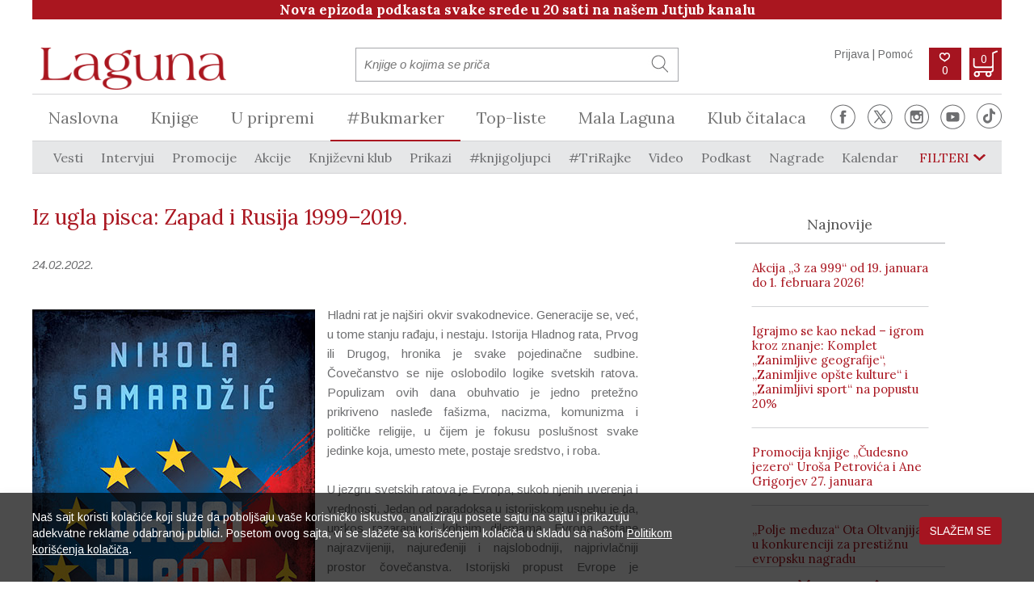

--- FILE ---
content_type: text/html; charset=UTF-8
request_url: https://laguna.rs/laguna-bukmarker-iz-ugla-pisca-zapad-i-rusija-19992019-unos-20359.html
body_size: 13802
content:

<!DOCTYPE html>
<html lang="sr">

<head>
    <!-- Google Tag Manager -->
    <script>(function(w,d,s,l,i){w[l]=w[l]||[];w[l].push({'gtm.start':
                new Date().getTime(),event:'gtm.js'});var f=d.getElementsByTagName(s)[0],
            j=d.createElement(s),dl=l!='dataLayer'?'&l='+l:'';j.async=true;j.src=
            'https://www.googletagmanager.com/gtm.js?id='+i+dl;f.parentNode.insertBefore(j,f);
        })(window,document,'script','dataLayer','GTM-K5SRSF4');
    </script>
    <!-- End Google Tag Manager -->

        <script>
    window.dataLayer = window.dataLayer || [];
    function gtag(){dataLayer.push(arguments);}
        </script>
            <script>
        </script>
     <!-- Facebook Pixel Code -->
    <script>
        !function (f, b, e, v, n, t, s)
        {
            if (f.fbq)
                return;
            n = f.fbq = function () {
                n.callMethod ?
                    n.callMethod.apply(n, arguments) : n.queue.push(arguments)
            };
            if (!f._fbq)
                f._fbq = n;
            n.push = n;
            n.loaded = !0;
            n.version = '2.0';
            n.queue = [];
            t = b.createElement(e);
            t.async = !0;
            t.src = v;
            s = b.getElementsByTagName(e)[0];
            s.parentNode.insertBefore(t, s)
        }(window, document, 'script',
            'https://connect.facebook.net/en_US/fbevents.js');
        fbq('init', '292302761293982');
        fbq('track', 'PageView');
            </script>
    <noscript>
        <img height="1" width="1"
             src="https://www.facebook.com/tr?id=292302761293982&ev=PageView
&noscript=1"/>
    </noscript>
    <!-- End Facebook Pixel Code -->

        <!-- Hotjar Tracking Code for https://www.laguna.rs -->
        <script>

            (function(h,o,t,j,a,r){

                h.hj=h.hj||function(){(h.hj.q=h.hj.q||[]).push(arguments)};

                h._hjSettings={hjid:1186450,hjsv:6};

                a=o.getElementsByTagName('head')[0];

                r=o.createElement('script');r.async=1;

                r.src=t+h._hjSettings.hjid+j+h._hjSettings.hjsv;

                a.appendChild(r);

            })(window,document,'https://static.hotjar.com/c/hotjar-','.js?sv=');

        </script>

        <!-- Yango counter -->
        <script type="text/javascript">
            (function (m,c,y,a,n,g,o) {
                m[n]=m[n]||function(){(m[n].a=m[n].a||[]).push(arguments)};
                m[n].l=1*new Date();
                for (var j = 0; j < document.scripts.length; j++) { if (document.scripts[j].src === a) { return; } }
                g=c.createElement(y),o=c.getElementsByTagName(y)[0]; g.async = 1, g.src = a, o.parentNode.insertBefore(g, o)
            })(window, document, "script", "https://mc.yango.com/metrika/int_yango.js", "ym");

            ym(98389669, "init", {
                clickmap:true,
                trackLinks:true,
                accurateTrackBounce:true,
                ecommerce:"dataLayer"
            });
        </script>
        <noscript><div><img src="https://mc.yango.com/watch/98389669" style="position:absolute; left:-9999px;" alt="" /></div></noscript>
        <!-- /Yango counter -->

 
        <title>Laguna - Bukmarker - Iz ugla pisca: Zapad i Rusija 1999–2019. - Knjige o kojima se priča</title>
        <meta charset="utf-8"/>
        <meta http-equiv="X-UA-Compatible" content="IE=edge" />
        <meta name="viewport" content="width=device-width, initial-scale=1" />
        <meta name="p:domain_verify" content="f66b8827647e24b73a33b5451acd1b85"/> 
        <!--<base href="//laguna.rs" />-->

        
        <meta charset="UTF-8">
<meta name="description" content="Hladni rat je najširi okvir svakodnevice. Generacije se, već, u tome stanju rađaju, i nestaju. Istorija Hladnog rata, Prvog ili Drugog, hronika je svake pojedinačne sudbine. Čovečanstvo se nije oslobo">
<meta name="developer" content="Dragan Maksimovic - dm4web.com, dm@dm4web.com" />
<link rel="image_src" href="https://laguna.rs/_img/magazin/22/04/drugi-hladni-rat.png" />
<meta property="og:title" content="Iz ugla pisca: Zapad i Rusija 1999–2019. | Laguna"/>
<meta property="og:url" content="http://laguna.rs/laguna-bukmarker-iz-ugla-pisca-zapad-i-rusija-19992019-unos-20359.html"/>
<meta property="og:type" content="website"/>
<meta property="og:description" content="Hladni rat je najširi okvir svakodnevice. Generacije se, već, u tome stanju rađaju, i nestaju. Istorija Hladnog rata, Prvog ili Drugog, hronika je svake pojedinačne sudbine. Čovečanstvo se nije oslobo"/>
<meta property="og:site_name" content="laguna.rs" />
<meta property="fb:app_id" content="966242223397117" />
<meta property="og:price:currency" content="RSD" />
<meta property="og:image" content="http://laguna.rs/_img/magazin/22/04/drugi-hladni-rat.png" />
<meta property="og:image:width" content="1200" />
<meta property="og:image:height" content="630" />
<meta property="product:price:currency" content="RSD" />
<meta name="twitter:card" content="summary">
<meta name="twitter:site" content="@IPLaguna">
<meta name="twitter:title" content="Iz ugla pisca: Zapad i Rusija 1999–2019. | Laguna">
<meta name="twitter:description" content="Hladni rat je najširi okvir svakodnevice. Generacije se, već, u tome stanju rađaju, i nestaju. Istorija Hladnog rata, Prvog ili Drugog, hronika je svake pojedinačne sudbine. Čovečanstvo se nije oslobo">
<meta name="twitter:image:src" content="http://laguna.rs/_img/magazin/22/04/drugi-hladni-rat.png">
<meta name="DC.Title" content="Iz ugla pisca: Zapad i Rusija 1999–2019. | Laguna">
<meta name="DC.Subject" content="Iz ugla pisca: Zapad i Rusija 1999–2019. | Laguna">
<meta name="DC.Description" content="Hladni rat je najširi okvir svakodnevice. Generacije se, već, u tome stanju rađaju, i nestaju. Istorija Hladnog rata, Prvog ili Drugog, hronika je svake pojedinačne sudbine. Čovečanstvo se nije oslobo.">
<meta name="DC.Publisher" content="laguna.rs">
<meta name="DC.Type" scheme="DCMIType" content="Text">
<meta name="DC.Format" scheme="IMT" content="text/html">
<meta name="DC.Identifier" content="http://laguna.rs/laguna-bukmarker-iz-ugla-pisca-zapad-i-rusija-19992019-unos-20359.html">
<meta name="DC.Language" scheme="RFC1766" content="sr">
<meta name="DC.Coverage" content="laguna, knjige, naslovi, pisci">

        

        <link href="https://fonts.googleapis.com/css?family=Lora:400,400i,700,700i" rel="stylesheet" />
        <link href="https://fonts.googleapis.com/css?family=Arimo:400,400i,700" rel="stylesheet" />

        <link rel="stylesheet" type="text/css" href="__public/css/bootstrap.min.css" />

        <!--<script src="https://use.fontawesome.com/73a91b4857.js"></script>-->


                    <link rel="stylesheet" href="//laguna.rs/__public/js/owl/owl.carousel.min.css" />
            <link rel="stylesheet" href="//laguna.rs/__public/js/owl/owl.theme.default.min.css" />
        
                    <link rel="stylesheet" href="//laguna.rs/__public/js/slick/slick.css" />
            <!--<link rel="stylesheet" href="__public/js/slick/slick-theme.css" />-->
        
                    <link rel="stylesheet" href="//laguna.rs/__public/js/slider/lightslider.min.css" />
        
        <link rel="stylesheet" href="//laguna.rs/__public/fonts/font-awesome/css/font-awesome.css"/>

        <link rel="stylesheet" href="//laguna.rs/__public/css/selectize.bootstrap2.css"/>

        <link rel="stylesheet" href="//laguna.rs/__public/css/datepicker.css"/>

        <link rel="stylesheet" href="/__public/css/fontello.css">

        <link rel="stylesheet" href="//laguna.rs/__public/js/share/jssocials.css" />                
        <link rel="stylesheet" type="text/css" href="//laguna.rs/__public/js/toast/easy-alert.css" />

        <link rel="stylesheet" type="text/css" href="//laguna.rs/__public/css/style.css?v=107" />


    <link rel="apple-touch-icon-precomposed" sizes="57x57" href="//www.laguna.rs/__public/img/favicon/apple-touch-icon-57x57.png" />
    <link rel="apple-touch-icon-precomposed" sizes="114x114" href="//www.laguna.rs/__public/img/favicon/apple-touch-icon-114x114.png" />
    <link rel="apple-touch-icon-precomposed" sizes="72x72" href="//www.laguna.rs/__public/img/favicon/apple-touch-icon-72x72.png" />
    <link rel="apple-touch-icon-precomposed" sizes="144x144" href="//www.laguna.rs/__public/img/favicon/apple-touch-icon-144x144.png" />
    <link rel="apple-touch-icon-precomposed" sizes="60x60" href="//www.laguna.rs/__public/img/favicon/apple-touch-icon-60x60.png" />
    <link rel="apple-touch-icon-precomposed" sizes="120x120" href="//www.laguna.rs/__public/img/favicon/apple-touch-icon-120x120.png" />
    <link rel="apple-touch-icon-precomposed" sizes="76x76" href="//www.laguna.rs/__public/img/favicon/apple-touch-icon-76x76.png" />
    <link rel="apple-touch-icon-precomposed" sizes="152x152" href="//www.laguna.rs/__public/img/favicon/apple-touch-icon-152x152.png" />
    <link rel="icon" type="image/png" href="//www.laguna.rs/__public/img/favicon/favicon-196x196.png" sizes="196x196" />
    <link rel="icon" type="image/png" href="//www.laguna.rs/__public/img/favicon/favicon-96x96.png" sizes="96x96" />
    <link rel="icon" type="image/png" href="//www.laguna.rs/__public/img/favicon/favicon-32x32.png" sizes="32x32" />
    <link rel="icon" type="image/png" href="//www.laguna.rs/__public/img/favicon/favicon-16x16.png" sizes="16x16" />
    <link rel="icon" type="image/png" href="//www.laguna.rs/__public/img/favicon/favicon-128.png" sizes="128x128" />
    <meta name="application-name" content="Laguna"/>
    <meta name="msapplication-TileColor" content="#FFFFFF" />
    <meta name="msapplication-TileImage" content="//www.laguna.rs/__public/img/favicon/mstile-144x144.png" />
    <meta name="msapplication-square70x70logo" content="//www.laguna.rs/__public/img/favicon/mstile-70x70.png" />
    <meta name="msapplication-square150x150logo" content="//www.laguna.rs/__public/img/favicon/mstile-150x150.png" />
    <meta name="msapplication-wide310x150logo" content="//www.laguna.rs/__public/img/favicon/mstile-310x150.png" />
    <meta name="msapplication-square310x310logo" content="//www.laguna.rs/__public/img/favicon/mstile-310x310.png" />

    <!-- HTML5 shim and Respond.js for IE8 support of HTML5 elements and media queries -->
    <!--[if lt IE 9]>
      <script src="https://oss.maxcdn.com/html5shiv/3.7.3/html5shiv.min.js"></script>
      <script src="https://oss.maxcdn.com/respond/1.4.2/respond.min.js"></script>
    <![endif]-->


</head>
<body id="magazin_unos_page" >
<!-- Google Tag Manager (noscript) -->
<noscript><iframe src="https://www.googletagmanager.com/ns.html?id=GTM-K5SRSF4"
height="0" width="0" style="display:none;visibility:hidden"></iframe></noscript>
<!-- End Google Tag Manager (noscript) -->
                <!-- <div class="banner-branding-left">
            <div class="banner" style="height: 100vh;">
                <a href="https://www.laguna.rs/laguna-bukmarker-noc-vestica-na-sajtu-lagune-strasna-akcija-unos-10574.html">
                    <img src="//www.laguna.rs/__public/img/Noc_vjestica_baner_360x1080px_lijevo.jpg" alt=""/>
                </a>
            </div>
        </div> -->

        <!-- Branding Banner right -->
        <!-- <div class="banner-branding-right">
            <div class="banner" style="height: 100vh;">
                <a href="https://www.laguna.rs/laguna-bukmarker-noc-vestica-na-sajtu-lagune-strasna-akcija-unos-10574.html">
                    <img src="//www.laguna.rs/__public/img/Noc_vjestica_baner_360x1080px_desno.jpg" alt=""/>
                </a>
            </div>
        </div> -->
    <div id="container" class="container">
        

    <style>
        @media (max-width: 768px) {
            #header .clan {
                top: 50px;
            }
            #header #zelje-korpa {
                top: 50px;
            }
        }
    </style>
    <a style="color: white; " href="https://www.youtube.com/playlist?list=PLeN4uqfC5kbcKXA1RCzzPySMoOoFPNj8o" target="_blank">
        <span style="display: block;background: #aa161f; font-family: 'Lora', serif; font-size: 17px; text-align: center;">
            <b>Nova epizoda podkasta svake srede u 20 sati na našem Jutjub kanalu</b>
        </span>
   </a>
<div id="header" class="row">
        <div class="logo col-lg-5 col-md-5 col-sm-5 col-xs-24 promo-logo"><a href="/"><img src="https://laguna.rs/__public/img/template/logo-laguna-2019.png"  alt="Laguna" /></a>
        
    </div>
    <div class="col-lg-3 col-md-2 col-sm-1 hidden-xs"></div>
    <div class="clearfix visible-xs-block"></div>
    <div class="pretraga col-lg-8 col-md-8 col-sm-9 col-xs-24">
        <form action="pretraga_akcija.php" method="post" id="pretraga_form">
            <input type="hidden" name="rec1" value="%2F%25%3EzYh4%28+%22" /><input type="hidden" name="rec2" value="50cf4a70cedbb2ef5eef6e43d2741bd6" />            <input id="pretraga_rec" name="rec" value="" onkeyup="autoup(this.value);" autocomplete="off" type="text" placeholder="Knjige o kojima se priča"/>
            <!-- <input id="pretraga_rec" name="rec" value="" autocomplete="off" type="text" placeholder="Knjige o kojima se priča"/>  -->
            <input type="hidden" name="tp" value="pretraga" />
            <div style="display: none;"><label for="type" >Type</label><input class="tekst" type="text" name="type" value="" /></div>
            <input id="pretraga_submit" value="Pretraži" type="submit"/>
            <div id="suggestions" style="display: block;" ></div>
        </form>

    </div>
    <div class="clearfix visible-xs-block"></div>
    <div class="col-lg-1 hidden-md hidden-sm hidden-xs"></div>
    <div class="clan col-lg-5 col-md-6 col-sm-6 col-xs-12">
    <a href="prijava.html">Prijava</a> | <a href="stp3_laguna_pomoc.html">Pomoć</a>        </div>
    <div class="clearfix visible-xs-block"></div>
    <div id="zelje-korpa" class="col-lg-2 col-md-3 col-sm-3 col-xs-12">
        <div id="korpa"><a id="korpa_broj" href="spisak_korpa.html">0</a></div>
        <div id="zelje"><a id="zelje_broj" href="spisak_zelja.html">0</a></div>
    </div>

</div>

<nav class="navbar navbar-default" id="top-navigacija" >
  <div class="container-fluid col-lg-24 col-md-24 col-sm-24 col-xs-24">

    <div id="glavni-meni-wrapper">
      <ul class="nav navbar-nav" id="glavni-meni">
      <li class="no-mobile" ><a href="/">Naslovna</a></li><li class="mobile" ><a href="/s_laguna_knjige_spisak_naslova.html">Knjige</a></li><li class="mobile no-desktop" ><a href="/laguna-top-liste.html">Top-liste</a></li><li class="mobile" ><a href="/naslovi_u_pripremi.html">U pripremi</a></li><li class="current no-mobile" ><a href="/laguna-bukmarker.html">#Bukmarker</a></li><li class="no-mobile" ><a href="/laguna-top-liste.html">Top-liste</a></li><li class="no-mobile" ><a href="/mala_laguna.html">Mala Laguna</a></li><li class="no-mobile" ><a href="/laguna_klub_citalaca.html">Klub čitalaca</a></li><li class="no-mobile no-desktop" ><a href="/laguna-bukmarker-rubrika-akcije-4.html">Akcije</a></li> 
      
      <div class="navbar-header" id="glavni-meni-dugme" >
          <button type="button" class="pull-left navbar-toggle collapsed">        
            <span class="icon-bar"></span>
            <span class="icon-bar"></span>
            <span class="icon-bar"></span>
          </button>      
        </div>
      
                 
      </ul>
      
      
      
      
      <ul class="nav navbar-nav navbar-right hidden-xs" id="drustvene-mreze">
        <li><a target="_blank" href="https://www.facebook.com/laguna.knjige"><img src="//laguna.rs/__public/img/template/ico/fb.png" /></a></li>       
        <li><a target="_blank" href="https://x.com/laguna_knjige"><img src="//laguna.rs/__public/img/template/ico/x_icon.png" /></a></li>
        <li><a target="_blank" href="https://www.instagram.com/laguna_knjige/"><img src="//laguna.rs/__public/img/template/ico/in.png" /></a></li>
        <li><a  target="_blank" href="https://www.youtube.com/user/lagunaknjige"><img src="//laguna.rs/__public/img/template/ico/yt.png" /></a></li>
        <li><a  target="_blank" href="https://www.tiktok.com/@laguna_knjige"><img src="//laguna.rs/__public/img/template/ico/tiktok.png" /></a></li>
      </ul>
    </div><!-- /.navbar-collapse -->
    
    
  
    
    
  </div><!-- /.container-fluid -->
  
        
        
    
</nav>


<div id="magazin-meni" class="row">
    <span id="magazin-kategorije" class="meni-stavka-kategorije meni-stavka" ><a href="laguna-bukmarker-rubrika-vesti-1.html">Vesti</a></span><span id="magazin-kategorije" class="meni-stavka-kategorije meni-stavka" ><a href="laguna-bukmarker-rubrika-intervjui-2.html">Intervjui</a></span><span id="magazin-kategorije" class="meni-stavka-kategorije meni-stavka" ><a href="laguna-bukmarker-rubrika-promocije-3.html">Promocije</a></span><span id="magazin-kategorije" class="meni-stavka-kategorije meni-stavka" ><a href="laguna-bukmarker-rubrika-akcije-4.html">Akcije</a></span><span id="magazin-kategorije" class="meni-stavka-kategorije meni-stavka" ><a href="laguna-bukmarker-rubrika-knjizevni-klub-5.html">Književni klub</a></span><span id="magazin-kategorije" class="meni-stavka-kategorije meni-stavka" ><a href="laguna-bukmarker-rubrika-prikazi-6.html">Prikazi</a></span><span id="magazin-kategorije" class="meni-stavka-kategorije meni-stavka" ><a href="laguna-bukmarker-rubrika-knjigoljupci-7.html">#knjigoljupci</a></span><span id="magazin-kategorije" class="meni-stavka-kategorije meni-stavka" ><a href="laguna-bukmarker-rubrika-trirajke-12.html">#TriRajke</a></span><span id="magazin-kategorije" class="meni-stavka-kategorije meni-stavka" ><a href="laguna-bukmarker-rubrika-video-8.html">Video</a></span><span id="magazin-kategorije" class="meni-stavka-kategorije meni-stavka" ><a href="laguna-bukmarker-rubrika-podkast-16.html">Podkast</a></span><span id="magazin-kategorije" class="meni-stavka-kategorije meni-stavka" ><a href="/nagradna_igra.html">Nagrade</a></span><span id="magazin-kategorije" class="meni-stavka-kategorije meni-stavka" ><a href="/kalendar.html">Kalendar</a></span>        
    <!--
    <div id="select-goto-url-rubrike"  class="select-goto-url" data-def-url="laguna-bukmarker.html">
        <select class="select-m9">
            <option value="">- izaberi rubriku -</option>
            <option  value="laguna-bukmarker-rubrika-vesti-1.html">Vesti</option><option  value="laguna-bukmarker-rubrika-intervjui-2.html">Intervjui</option><option  value="laguna-bukmarker-rubrika-promocije-3.html">Promocije</option><option  value="laguna-bukmarker-rubrika-akcije-4.html">Akcije</option><option  value="laguna-bukmarker-rubrika-knjizevni-klub-5.html">Književni klub</option><option  value="laguna-bukmarker-rubrika-prikazi-6.html">Prikazi</option><option  value="laguna-bukmarker-rubrika-knjigoljupci-7.html">#knjigoljupci</option><option  value="laguna-bukmarker-rubrika-trirajke-12.html">#TriRajke</option><option  value="laguna-bukmarker-rubrika-video-8.html">Video</option><option  value="laguna-bukmarker-rubrika-podkast-16.html">Podkast</option><option  value="/nagradna_igra.html">Nagrade</option><option  value="/kalendar.html">Kalendar</option>        </select>
    </div>
    -->
    
    
    
    <span class="meni-stavka" id="kategorije-filter-dugme" ><a class="collapsed" data-toggle="collapse" data-target="#magazin-filteri" aria-expanded="false" aria-controls="magazin-filteri">Filteri</a></span>
</div>



<div id="magazin-filteri" class="row collapse">
    <form action="laguna-bukmarker-kategorije.html">
        
        <div class="kolona k-rubrike col-md-6 col-sm-12 col-xs-24" data-toggle="buttons">
            <div class="col-md-12 dugmad-checkbox btn-group">
                        <label class="btn btn-default btn-block " >
                        <input  type="checkbox" autocomplete="off" name="r[]" value="1" >Vesti  </label>
                    </div><div class="col-md-12 dugmad-checkbox btn-group">
                        <label class="btn btn-default btn-block " >
                        <input  type="checkbox" autocomplete="off" name="r[]" value="2" >Intervjui  </label>
                    </div><div class="col-md-12 dugmad-checkbox btn-group">
                        <label class="btn btn-default btn-block " >
                        <input  type="checkbox" autocomplete="off" name="r[]" value="3" >Promocije  </label>
                    </div><div class="col-md-12 dugmad-checkbox btn-group">
                        <label class="btn btn-default btn-block " >
                        <input  type="checkbox" autocomplete="off" name="r[]" value="4" >Akcije  </label>
                    </div><div class="col-md-12 dugmad-checkbox btn-group">
                        <label class="btn btn-default btn-block " >
                        <input  type="checkbox" autocomplete="off" name="r[]" value="5" >Književni klub  </label>
                    </div><div class="col-md-12 dugmad-checkbox btn-group">
                        <label class="btn btn-default btn-block " >
                        <input  type="checkbox" autocomplete="off" name="r[]" value="6" >Prikazi  </label>
                    </div><div class="col-md-12 dugmad-checkbox btn-group">
                        <label class="btn btn-default btn-block " >
                        <input  type="checkbox" autocomplete="off" name="r[]" value="7" >#knjigoljupci  </label>
                    </div><div class="col-md-12 dugmad-checkbox btn-group">
                        <label class="btn btn-default btn-block " >
                        <input  type="checkbox" autocomplete="off" name="r[]" value="12" >#TriRajke  </label>
                    </div><div class="col-md-12 dugmad-checkbox btn-group">
                        <label class="btn btn-default btn-block " >
                        <input  type="checkbox" autocomplete="off" name="r[]" value="8" >Video  </label>
                    </div><div class="col-md-12 dugmad-checkbox btn-group">
                        <label class="btn btn-default btn-block " >
                        <input  type="checkbox" autocomplete="off" name="r[]" value="16" >Podkast  </label>
                    </div>        </div>
        
        <div class="kolona k-kategorije col-md-18 col-sm-12 col-xs-24" data-toggle="buttons">
            <div class="col-md-6 col-lg-4 dugmad-checkbox btn-group">
                        <label class="btn btn-default btn-block " >
                        <input  type="checkbox" autocomplete="off" name="k[]" value="1" >Biografija  </label>
                    </div><div class="col-md-6 col-lg-4 dugmad-checkbox btn-group">
                        <label class="btn btn-default btn-block " >
                        <input  type="checkbox" autocomplete="off" name="k[]" value="2" >Domaći autori  </label>
                    </div><div class="col-md-6 col-lg-4 dugmad-checkbox btn-group">
                        <label class="btn btn-default btn-block " >
                        <input  type="checkbox" autocomplete="off" name="k[]" value="3" >Drama  </label>
                    </div><div class="col-md-6 col-lg-4 dugmad-checkbox btn-group">
                        <label class="btn btn-default btn-block " >
                        <input  type="checkbox" autocomplete="off" name="k[]" value="4" >Duh i telo  </label>
                    </div><div class="col-md-6 col-lg-4 dugmad-checkbox btn-group">
                        <label class="btn btn-default btn-block " >
                        <input  type="checkbox" autocomplete="off" name="k[]" value="5" >Edukativni  </label>
                    </div><div class="col-md-6 col-lg-4 dugmad-checkbox btn-group">
                        <label class="btn btn-default btn-block " >
                        <input  type="checkbox" autocomplete="off" name="k[]" value="18" >Erotski  </label>
                    </div><div class="col-md-6 col-lg-4 dugmad-checkbox btn-group">
                        <label class="btn btn-default btn-block " >
                        <input  type="checkbox" autocomplete="off" name="k[]" value="7" >Fantastika  </label>
                    </div><div class="col-md-6 col-lg-4 dugmad-checkbox btn-group">
                        <label class="btn btn-default btn-block " >
                        <input  type="checkbox" autocomplete="off" name="k[]" value="8" >Filmovane knjige  </label>
                    </div><div class="col-md-6 col-lg-4 dugmad-checkbox btn-group">
                        <label class="btn btn-default btn-block " >
                        <input  type="checkbox" autocomplete="off" name="k[]" value="9" >Internet  </label>
                    </div><div class="col-md-6 col-lg-4 dugmad-checkbox btn-group">
                        <label class="btn btn-default btn-block " >
                        <input  type="checkbox" autocomplete="off" name="k[]" value="10" >Istorijski  </label>
                    </div><div class="col-md-6 col-lg-4 dugmad-checkbox btn-group">
                        <label class="btn btn-default btn-block " >
                        <input  type="checkbox" autocomplete="off" name="k[]" value="11" >Klasici  </label>
                    </div><div class="col-md-6 col-lg-4 dugmad-checkbox btn-group">
                        <label class="btn btn-default btn-block " >
                        <input  type="checkbox" autocomplete="off" name="k[]" value="12" >Knjige za decu  </label>
                    </div><div class="col-md-6 col-lg-4 dugmad-checkbox btn-group">
                        <label class="btn btn-default btn-block " >
                        <input  type="checkbox" autocomplete="off" name="k[]" value="13" >Ljubavni  </label>
                    </div><div class="col-md-6 col-lg-4 dugmad-checkbox btn-group">
                        <label class="btn btn-default btn-block " >
                        <input  type="checkbox" autocomplete="off" name="k[]" value="14" >Nagrađene knjige  </label>
                    </div><div class="col-md-6 col-lg-4 dugmad-checkbox btn-group">
                        <label class="btn btn-default btn-block " >
                        <input  type="checkbox" autocomplete="off" name="k[]" value="15" >Priče  </label>
                    </div><div class="col-md-6 col-lg-4 dugmad-checkbox btn-group">
                        <label class="btn btn-default btn-block " >
                        <input  type="checkbox" autocomplete="off" name="k[]" value="6" >Publicistika  </label>
                    </div><div class="col-md-6 col-lg-4 dugmad-checkbox btn-group">
                        <label class="btn btn-default btn-block " >
                        <input  type="checkbox" autocomplete="off" name="k[]" value="16" >Tinejdž  </label>
                    </div><div class="col-md-6 col-lg-4 dugmad-checkbox btn-group">
                        <label class="btn btn-default btn-block " >
                        <input  type="checkbox" autocomplete="off" name="k[]" value="17" >Trileri  </label>
                    </div>        </div>
        
        <div class="clearfix"></div>
        <input type="submit" class="dugme-crveno" value="Primeni" />
    </form>
</div>

<div class="row magazin-unos-wrapper">
    <div class="col-lg-15 col-md-16 col-sm-24 col-xs-24 magazin-unos">
        <h1 class="naslov">Iz ugla pisca: Zapad i Rusija 1999–2019.</h1>
        <div class="datum-share">
            <span class="datum">24.02.2022.</span>            
            <div class="clearfix"></div>
        </div>
        <div class="tekst"><img class="foto-tekst" src="_img/magazin/22/02/350drugi-hladni-rat.jpg" /><div style="text-align: justify;">Hladni rat je najširi okvir svakodnevice. Generacije se, već, u tome stanju rađaju, i nestaju. Istorija Hladnog rata, Prvog ili Drugog, hronika je svake pojedinačne sudbine. Čovečanstvo se nije oslobodilo logike svetskih ratova. Populizam ovih dana obuhvatio je jedno pretežno prikriveno nasleđe fašizma, nacizma, komunizma i političke religije, u čijem je fokusu poslušnost svake jedinke koja, umesto mete, postaje sredstvo, i roba.<br />
<br />
U jezgru svetskih ratova je Evropa, sukob njenih uverenja i vrednosti. Jedan od paradoksa u istorijskom uspehu je da, uprkos razaranju i kobnim dilemama, Evropa ostane najrazvijeniji, najuređeniji i najslobodniji, najprivlačniji prostor čovečanstva. Istorijski propust Evrope je nepodudarnost njene geografije i dometa prosvetiteljstva koje u svojim dugoročnim ishodištima uspostavlja garancije političkih i ekonomskih sloboda. Granica prosvetiteljstva nazirala se u dubini pukotina koje su delile Evropu u dva svetska rata. Zla kob jugoslovenskog nasleđa nisu samo obezljuđenje, zločini, genocid, nego i podela, koja može postati trajna, tako da veći deo ostane u grotlu nedovršenih država i ontološkog osećanja nesreće, bola, osujećenosti.<br />
<br />
Drugi hladni rat se nadovezao na Prvi, koji je, verovatno, samo utihnuo padom komunizma, uverenjem da je ujedinjenje Nemačke napokon moralno ispravno, i nestankom Sovjetskog Saveza. Kratka, prebrza decenija, koja je nastupila, Jugoslaviji je, u devedesetim, umesto nove slobode i preobražaja, donela raskole koji su jednaki strahoti svake pojedinačne ljudske tragedije. Drugi hladni rat verovatno je počeo stavom nove imperijalne Rusije prema NATO intervenciji 1999. Ali Drugi hladni rat, kao ni prvi, nije samo sukob Zapada i Istoka. Uneo je sumnje, nemir, nepoverenje i nezadovoljstva u dubine zapadnog sveta. Zapretio je trajnim rušenjem jedva uspostavljenog evropskog jedinstva, odbacivanjem razuma i prosvećenosti, i nestankom poretka sloboda i individualnih prava. Poljuljana je osnovna evropska arhitektura. Rusija je kupovala lidere, vlast, opoziciju, medije, gurue, proroke, zabavljače. Evropska periferija, kojoj pripadamo, počela se svrstavati u rusku periferiju. I tamo gde se takvo kretanje odvijalo u smislu društvenog prihvatanja, mada u ciljano nametnutom konsenzusu, izostalo je osećanje opšteg optimizma, vedrine za budućnost, one koju je Istočna Evropa iskazala rušeći zidove prema Zapadnoj Evropi.<br />
<br />
Svaka aktuelna generacija seća se samo Hladnog rata. Devedesete su na Zapadu proticale u strepnjama od gubitka strateške kontrole nad sovjetskim nuklearnim potencijalima, i od posledica uspona političke religije, za koju se opravdano nagađalo da će postati nov totalitarni izazov XXI veka. Devedesete su u bivšoj Jugoslaviji bile nastavak, nasilnim sredstvima, pretežno mirnog Hladnog rata, u dijaboličnoj pojavi stvarne neobuzdane mržnje i svih izmišljenih identiteta i razlika. Devedesete su bile i decenija uzbudljivih globalnih promena, početaka snažnog ekonomskog razvoja, urbanizacije čovečanstva, pojave interneta, mobilnih komunikacija, agende ljudskih prava. Prvi put je svet pripao jednoj zajedničkoj sudbini a da ona nije samo teleološka. Ta tendencija je, srećom, prevladala sve otpore koji su dolazili sa one strane prosvećenog razuma.<br />
<br />
U proleće 1999. strahovao sam ne od totalnog razaranja, ili ne samo od smrti, kako sam, ponovo u izazovnim okolnostima, već drugi put bio u uniformi, nego od trajnog povratka u varvarstvo. Takvi trendovi uspostavljeni su, međutim, tek nakon izbijanja svetske finansijske krize 2008. Moglo je biti jasno da je izazov ekonomske budućnosti složeniji od neposredne, ali prolazne životne opasnosti. Regresiju nije inicirala strana intervencija, nju je pokrenuo domaći establišment. Teroristički napadi na Njujork i Vašington 2001. otkrili su stratešku slabost koja se zatim ponavljala u odnosima SAD i EU prema Putinovoj Rusiji. Politička religija postala je nova globalna moć destrukcije, bez obzira na versko opredeljenje. SAD su ponovo bile u ratu. Kad je Amerika u ratu, ceo svet je u ratu.<br />
<br />
Ova knjiga je lična, u tom smislu da sam uveren kako nismo izuzeti. Na nama se ponovo prelamaju odnosi koji nas čine predmetom umesto činiocem odluka, i bilo kakvog važnog postupanja. Iz traume nasilne jugoslovenske dezintegracije ušli smo u zonu zamrznutog sukoba, u zamku Putinove doktrine, u tamu mirnog odumiranja, zlehudog iščekivanja koje se odnosi na nejasnu budućnost. Od 2005, kad se i u ovdašnjoj kulturi osetio duh Putinovog liderstva, pratio sam događaje svakodnevno, i povremeno upozoravao da je novi kult ličnosti uporište novih pogrešnih opredeljenja. Tu nije bilo nikakve dodatne transcendentne vrednosti. Putin je kleptokrata koji upravlja autoritarnim mafijaškim poretkom. Nova ruska imperija zahteva nov sistem bezbednosti na svojim zapadnim granicama, kako je ne bi uznemiravali zapadno strateško prisustvo i podrivajuće, za Rusiju gotovo neodoljivo dejstvo zapadne demokratije, slobode, kulture, konzumerizma. Novoj imperijalnoj Rusiji potrebne su, na njenim evropskim obodima, slične, autokratske, populističke diktature. Putin je izgradio primamljiv, naizgled ugodan sistem koji podrazumeva individualnu neslobodu, ali i neopterećenost građanskom odgovornošću, suverenitet nacije, crkve i samodršca koji upravlja svim javnim i tajnim službama, i pretežnim mišljenjem. Putin je pokušao da ponovo afirmiše legitimitet državnog suvereniteta neograničenog pravilima liberalnog sveta. Rusija, kao u sovjetskim vremenima, interveniše u državama koje su njene strateške saveznice, svuda gde se pojave snage koje zahtevaju više slobode i demokratije. Ali on ne izdiže sovjetsku imperiju iz nepovratne prošlosti. Njegova ekonomija nije komandna nego monopolistička. Putin je propovednik „tradicionalnih vrednosti“, u koje sam preterano ne veruje, naročito ne njegovi saradnici i režimski profiteri. Putin je moćna brana pred poplavom evropskog agnosticizma, moralne i kulturne dekadencije, izopačenosti, samougađanja, kosmopolitizma, materijalizma, najzad i postnacionalnog „globalizma“. Dok se Rusija, s Kinom, pozicionira pre svega kao globalna sila.<br />
<br />
Nova ishodišta Drugog hladnog rata počela su da se naziru tek pošto su zaključene poslednje rečenice ove knjige. Putinov uspeh, da Zapad podeli i strateški oslabi korupcijom i propagandom, počeo je da bledi njegovim novim pritiskom na Ukrajinu, koja je ujedno centralna teritorija i paradigma Drugog hladnog rata. Prethodno je Jugoslavija bila paradigma pada komunizma i raspada Sovjetskog Saveza. Putin je naglim potezima i nervoznim reakcijama napustio logiku mirnog podrivanja zapadnog jedinstva, logiku koja ga je činila prodornim i uspešnim. Stavio je, bez potrebe, sve na kocku. Oživeo već pokojni NATO. Gomilanjem snaga na granicama Ukrajine, Rusija je, štaviše, privremeno ili dugoročno izgubila ulogu pouzdanog globalnog partnera. Putin je doneo odluku kojom ukazuje da mu izmiču vreme i strpljenje, i da je zabrinut za svoju budućnost. Možda je uleteo u sopstvenu zamku.<br />
<br />
Autor: <u><a href="https://laguna.rs/a2306_autor_nikola_samardzic_laguna.html" target="_blank">Nikola Samardžić</a></u><br />
Izvor: Blic</div></div>
        
        <br /><br />
        <p>Podelite na društvenim mrežama:</p>
        <div id="share"></div>
        
    </div>
    <div class="col-lg-2 hidden-md hidden-sm hidden-xs">
    </div>
    
    <div class="col-lg-6 col-md-8 hidden-sm hidden-xs">
            <div id="magazin-unos-ticker" class="vesti-ticker">
    
            <ul class="nav nav-tabs" role="tablist">
                <li role="presentation" class="active"><a href="#tabpanel1" aria-controls="tabpanel1" role="tab" data-toggle="tab">Najnovije</a></li>                
            </ul>        
            <div class="tab-content">
                <div role="tabpanel" class="tab-pane active" id="tabpanel1">
                    <div class="slick-vesti">
                    <div class="vest"><a href="laguna-bukmarker-akcija-3-za-999-od-19-januara-do-1-februara-2026-unos-29277.html">Akcija „3 za 999“ od 19. januara do 1. februara 2026!</a></div><div class="vest"><a href="laguna-bukmarker-igrajmo-se-kao-nekad-igrom-kroz-znanje-komplet-zanimljiv-unos-29308.html">Igrajmo se kao nekad – igrom kroz znanje: Komplet „Zanimljive geografije“, „Zanimljive opšte kulture“ i „Zanimljivi sport“ na popustu 20%</a></div><div class="vest"><a href="laguna-bukmarker-promocija-knjige-cudesno-jezero-urosa-petrovica-i-ane-grig-unos-29332.html">Promocija knjige „Čudesno jezero“ Uroša Petrovića i Ane Grigorjev 27. januara</a></div><div class="vest"><a href="laguna-bukmarker-polje-meduza-ota-oltvanjija-u-konkurenciji-za-prestiznu-ev-unos-29370.html">„Polje meduza“ Ota Oltvanjija u konkurenciji za prestižnu evropsku nagradu</a></div><div class="vest"><a href="laguna-bukmarker-prikaz-knjige-brak-u-modernoj-srbiji-domazeti-dobegulje-unos-29369.html">Prikaz knjige „Brak u modernoj Srbiji“: Domazeti, dobegulje i ostale bračne zavrzlame</a></div><div class="vest"><a href="laguna-bukmarker-prikaz-romana-neces-me-prevariti-da-li-je-istina-uvek-dov-unos-29368.html">Prikaz romana „Nećeš me prevariti“: Da li je istina uvek dovoljna za pravdu?</a></div><div class="vest"><a href="laguna-bukmarker-tri-boje-pripovednog-glasa-u-romanu-martin-udio-unos-29367.html">Tri boje (pripovednog) glasa u romanu „Martin udio“</a></div><div class="vest"><a href="laguna-bukmarker-prikaz-knige-kuca-misica-beskrajna-prica-o-minijaturnom-s-unos-29366.html">Prikaz knige „Kuća mišića“: Beskrajna priča o minijaturnom svetu</a></div><div class="vest"><a href="laguna-bukmarker-zemlja-koja-menja-ravnotezu-sveta-grenland-viktora-lazica-unos-29365.html">Zemlja koja menja ravnotežu sveta: „Grenland“ Viktora Lazića u prodaji od 28. januara</a></div><div class="vest"><a href="laguna-bukmarker-darku-tusevljakovicu-urucena-72-ninova-nagrada-za-roman-ka-unos-29359.html">Darku Tuševljakoviću uručena 72. Ninova nagrada za roman „Karota“</a></div>                    </div>                            
                </div>                
            </div>
        </div>
            </div>
    
    <div class="col-lg-1 hidden-md  hidden-sm hidden-xs">
    </div>
    
</div>

            <div class="karusel-wrapper">
                <div class="karusel-naslov">Povezani naslovi</div>
                <div class="owl-carousel">
                                    <div class="item">
                        <div class="knjiga">
                            <a href="n5395_knjiga_drugi_hladni_rat_laguna.html" title="drugi hladni rat laguna knjige" ><img src="_img/korice/5395/drugi_hladni_rat_s.jpg?v=1639664900" alt="drugi hladni rat laguna knjige" /></a>            
                        </div>
                        <div class="podaci">
                            <a href="n5395_knjiga_drugi_hladni_rat_laguna.html" title="drugi hladni rat laguna knjige" class="naslov">Drugi hladni rat</a>
                            <a href="n5395_knjiga_drugi_hladni_rat_laguna.html" title="drugi hladni rat laguna knjige" class="pisac"><a href="a2306_autor_nikola_samardzic_laguna.html">Nikola Samardžić</a></a>
                        </div>
                    </div>    
                                </div>
            </div>
        

        <div  class="row tekst-4kolone-wrapper">
        
            <div class="tekst-naslov"><a href="/laguna-bukmarker.html">Najnovije</a><a class="link-desno" href="/laguna-bukmarker.html" title="Najnovije" >Pogledaj sve</a></div>
        
            <div>
            
                        <div class="unos-red  col-md-12 col-sm-12 col-xs-24">
                        <div class="unos col-md-12 col-sm-24 col-xs-24">
                <a class="foto" href="laguna-bukmarker-akcija-3-za-999-od-19-januara-do-1-februara-2026-unos-29277.html" title="akcija 3 za 999 od 19 januara do 1 februara 2026  laguna knjige" ><img class="foto-r" src="_img/magazin/26/01/800x500px_3za999_digital.jpg" alt="akcija 3 za 999 od 19 januara do 1 februara 2026  laguna knjige" /></a>
                <a class="naslov" href="laguna-bukmarker-akcija-3-za-999-od-19-januara-do-1-februara-2026-unos-29277.html">Akcija „3 za 999“ od 19. januara do 1. februara 2026!</a>
                <div class="datum">27.01.2026.</div>
                <div class="tekst">Nijedna nova godina ne može da protekne bez najomiljenije akcije – „3 za 999“. Zato smo odlučili da nastavimo tradiciju i od 19. januara ponudimo stotinu odabranih naslova, od kojih ćete do 1. februar...</div>
                <a class="vise" href="laguna-bukmarker-akcija-3-za-999-od-19-januara-do-1-februara-2026-unos-29277.html">više</a>
            </div>
                        <div class="unos col-md-12 col-sm-24 col-xs-24">
                <a class="foto" href="laguna-bukmarker-igrajmo-se-kao-nekad-igrom-kroz-znanje-komplet-zanimljiv-unos-29308.html" title="igrajmo se kao nekad igrom kroz znanje komplet zanimljive geografije , zanimljive opšte kulture i zanimljivi sport na popustu 20  laguna knjige" ><img class="foto-r" src="_img/magazin/26/01/800x500px---igrajmo-se-kao-nekada_1.png" alt="igrajmo se kao nekad igrom kroz znanje komplet zanimljive geografije , zanimljive opšte kulture i zanimljivi sport na popustu 20  laguna knjige" /></a>
                <a class="naslov" href="laguna-bukmarker-igrajmo-se-kao-nekad-igrom-kroz-znanje-komplet-zanimljiv-unos-29308.html">Igrajmo se kao nekad – igrom kroz znanje: Komplet „Zanimljive geografije“, „Zanimljive opšte kulture“ i „Zanimljivi sport“ na popustu 20%</a>
                <div class="datum">27.01.2026.</div>
                <div class="tekst">Kupovinom kompleta društvenih igara iz serije&nbsp;„Igrajmo se kao nekad“: „Zanimljive geografije“ „Zanimljive opšte kulture“, „Zanimljivi sport“ ostvarite 20% popusta od 19. januara do 20. februara 2...</div>
                <a class="vise" href="laguna-bukmarker-igrajmo-se-kao-nekad-igrom-kroz-znanje-komplet-zanimljiv-unos-29308.html">više</a>
            </div>
                    
        </div>
                <div class="unos-red  col-md-12 col-sm-12 col-xs-24">
                        <div class="unos col-md-12 col-sm-24 col-xs-24">
                <a class="foto" href="laguna-bukmarker-promocija-knjige-cudesno-jezero-urosa-petrovica-i-ane-grig-unos-29332.html" title="promocija knjige čudesno jezero uroša petrovića i ane grigorjev 27 januara laguna knjige" ><img class="foto-r" src="_img/magazin/26/01/800x500px_e_pozivnica_cudesno-jezero_1.png" alt="promocija knjige čudesno jezero uroša petrovića i ane grigorjev 27 januara laguna knjige" /></a>
                <a class="naslov" href="laguna-bukmarker-promocija-knjige-cudesno-jezero-urosa-petrovica-i-ane-grig-unos-29332.html">Promocija knjige „Čudesno jezero“ Uroša Petrovića i Ane Grigorjev 27. januara</a>
                <div class="datum">27.01.2026.</div>
                <div class="tekst">U utorak 27. januara od 18 sati u kafeteriji Bukmarker knjižare Delfi SKC biće predstavljena nova knjiga Uroša Petrovića „Čudesno jezero“, četvrta iz serijala „Tajnovite bajke“.



Ilustarcije za ...</div>
                <a class="vise" href="laguna-bukmarker-promocija-knjige-cudesno-jezero-urosa-petrovica-i-ane-grig-unos-29332.html">više</a>
            </div>
                        <div class="unos col-md-12 col-sm-24 col-xs-24">
                <a class="foto" href="laguna-bukmarker-polje-meduza-ota-oltvanjija-u-konkurenciji-za-prestiznu-ev-unos-29370.html" title=" polje meduza ota oltvanjija u konkurenciji za prestižnu evropsku nagradu laguna knjige" ><img class="foto-r" src="_img/magazin/26/01/polje-meduza_1.jpg" alt=" polje meduza ota oltvanjija u konkurenciji za prestižnu evropsku nagradu laguna knjige" /></a>
                <a class="naslov" href="laguna-bukmarker-polje-meduza-ota-oltvanjija-u-konkurenciji-za-prestiznu-ev-unos-29370.html">„Polje meduza“ Ota Oltvanjija u konkurenciji za prestižnu evropsku nagradu</a>
                <div class="datum">27.01.2026.</div>
                <div class="tekst">Oto Oltvanji se sa romanom „Polje meduza“ u francuskom prevodu („Le Champ des medusés“) našao u širem izboru od 16 naslova za Nagradu za najbolji evropski kriminalistički roman („Prix du Polar europée...</div>
                <a class="vise" href="laguna-bukmarker-polje-meduza-ota-oltvanjija-u-konkurenciji-za-prestiznu-ev-unos-29370.html">više</a>
            </div>
                    
        </div>
                    
            </div>                                    
                                
        </div>
        
<div id="footer">

        <div id="f-meni" class="f-red">
        <div class="row" >
                        <div class="col-md-6 col-sm-12 col-xs-24">
            <a href="/">Naslovna</a><a href="/s_laguna_knjige_spisak_naslova.html">Knjige</a><a href="/naslovi_u_pripremi.html">U pripremi</a><a href="/laguna-bukmarker.html">#Bukmarker</a><a href="/laguna-bukmarker-rubrika-akcije-4.html">Akcije</a><a href="/mala_laguna.html">Mala Laguna</a><a href="laguna-bukmarker-rubrika-vesti-1.html">Vesti</a>  
            </div>
                        
                        <div class="col-md-6 col-sm-12 col-xs-24">
            <a href="/laguna_klub_citalaca.html">Klub čitalaca</a><a href="/kalendar.html">Kalendar</a><a href="/nagradna_igra.html">Nagrade</a><a href="laguna-bukmarker-rubrika-knjizevni-klub-5.html">Lagunin književni klub</a><a href="/laguna-top-liste.html">Top-liste</a><a href="/laguna-godisnja-top-lista.html">Godišnja top-lista</a><a href="/cenovnik_naslova.html">Cenovnik</a>  
            </div>
                        
            
                        <div class="col-md-6 col-sm-12 col-xs-24">
            <a href="/stp4_uslovi_koriscenja.html">Uslovi korišćenja</a><a href="/stp1_laguna_o_nama.html">O nama</a><a href="/stp2_laguna_kontakt.html">Kontakt</a><a href="/newsletter_mejl_prijava.html">Newsletter – prijava</a><a href="/newsletter_mejl_odjava.html">Newsletter – odjava</a>  
            </div>
                        
            <div id="f-kartice" class="col-md-6 col-sm-12 col-xs-24 text-center">
                <div class="row">
                    <div class="col-xs-5 col-sm-5 col-md-5"><img src="//laguna.rs/__public/img/footer/maestro.gif" /></div>
                    <div class="col-xs-5 col-sm-5 col-md-5"><img src="//laguna.rs/__public/img/footer/master_cardc.gif" /></div>
                    <div class="col-xs-5 col-sm-5 col-md-5"><img style="height: 38px" src="//laguna.rs/_css/placanje/visa-216x137.png" /></div>
                    <div class="col-xs-5 col-sm-5 col-md-5"><img src="//laguna.rs/__public/img/footer/dinacard.png" /></div>
                    <div class="col-xs-4 col-sm-4 col-md-4" style=""><img src="//www.laguna.rs/__public/img/footer/amex.png"></div>
                    
                    <div class="clearfix visible-xs-block"></div>
                    <div class="col-xs-24 col-md-24"><a style="max-width:100%" target="_blank" href="http://www.bancaintesabeograd.com/"><img src="//laguna.rs/__public/img/footer/intesa.png" /></a></div>
                    
                    <div class="col-xs-6 col-sm-6 col-md-6">
                        <a target="_blank" href="http://www.mastercardbusiness.com/mcbiz/index.jsp?template=/orphans&content=securecodepopup">
                            <img style="height: 38px" src="//laguna.rs/__public/img/footer/ikona_master.png" /></a>
                    </div>
                    <div class="col-xs-6 col-sm-6 col-md-6">
                        <a target="_blank" href="http://www.visa.ca/verified/infopane/index.html">
                            <img style="height: 38px" src="//laguna.rs/__public/img/footer/ikona_visa.png" />
                        </a>
                    </div>
                    <div class="col-xs-6 col-sm-6 col-md-7">
                        <a target="_blank" href="">
                            <img style="height: 32px" src="//laguna.rs/_css/placanje/logoWSPay.png" />
                        </a>
                    </div>
                    <div class="col-xs-6 col-sm-6 col-md-5">
                        <a target="_blank" href="https://ips.nbs.rs/ips-mesta-i-nacini-placanja/ips-na-internet-prodajnim-mestima">
                            <img style="height: 32px" src="//laguna.rs/_css/placanje/IPSINTESA.png" />
                        </a>
                    </div>
                    <div class="clearfix" style="margin-bottom: 0px;"></div>
                    <div class="col-xs-12 col-sm-12 col-md-12">
                        <a target="_blank" href="https://play.google.com/store/apps/details?id=io.appworks.android.laguna&hl=en_US">
                            <img style="height: 38px" src="//laguna.rs/_css/razno/google_play_icon.png" />
                        </a>
                    </div>
                    <div class="col-xs-12 col-sm-12 col-md-12">
                        <a target="_blank" href="https://apps.apple.com/az/app/laguna/id1475775460">
                            <img style="height: 38px" src="//laguna.rs/_css/razno/Download_on_the_App_Store_Badge.png" />
                        </a>
                    </div>
                    
                    <div class="clearfix" style="margin-bottom: 0px;"></div>
                    <div class="col-xs-12 col-sm-12 col-md-12">					
                        <a href='//laguna.rs/trust/'><img style="height: 38px" src='https://verify.etrustmark.rs/cert/image.php'></a>
                    </div>
                    <div class="col-xs-12 col-sm-12 col-md-12">	
                        <a href="//www.dmca.com/Protection/Status.aspx?ID=873cc8a8-e692-4f28-a0bc-9ab4d9ca8ae6" title="DMCA.com Protection Status" class="dmca-badge"> 
                            <img style="height: 38px" src ="https://images.dmca.com/Badges/DMCA_logo-grn-btn120w.png?ID=873cc8a8-e692-4f28-a0bc-9ab4d9ca8ae6"  alt="DMCA.com Protection Status" />
                        </a>  
                        <script src="https://images.dmca.com/Badges/DMCABadgeHelper.min.js"> </script> 
                    </div>
                    
                </div>    
            </div>
        
        </div>
        
    </div>
    <div id="f-nagrade" class="f-red">
        <a href="https://laguna.rs/_img/_fckupl/files/LAGUNA%20DOO%20-%20SME%20Certificate%20-%2020250903-125204%20%281%29.pdf">
            <img style="width:130px;" src="//laguna.rs/__public/img/footer/SME-logo.jpg" />
        </a>
        <img style="width:130px;" src="//laguna.rs/__public/img/footer/1-excellence-award.jpg" />
        <img style="width:130px;" src="//laguna.rs/__public/img/footer/2-beogradski-pobednik.jpg" />
        <img style="width:130px;" src="//laguna.rs/__public/img/footer/3-superbrandsserbia-laguna-2015-16.jpg" />
        <img style="width:130px;" src="//laguna.rs/__public/img/footer/4-logo-topserbian-brands_laguna.jpg" />
        <a href="https://www.laguna.rs/laguna-bukmarker-lagunin-sajt-medju-dobitnicima-hotspot-ecommerce-awards-unos-27395.html">
            <img style="width:130px;" src="//laguna.rs/__public/img/footer/hot-spot.png" />
        </a>

                        <a ><img style="width:120px; padding:0;" src='//laguna.rs/__public/img/footer/Najbolje_iz_Srbije_2019-Znak_za_dobitnike_kolor.png'></a>
        <a ><img style="width:130px; padding:0;" src='//laguna.rs/__public/img/footer/laguna-doo-companywall.png'></a>
    </div>
    <div id="f-copy" class="f-red text-center"> <p >Laguna d.o.o. Kralja Petra 45, Beograd Matični broj: 17414844</p> <p>Copyright © Laguna 1999 - 2026</p></div>

</div>


<script>
function setCookie(cname, cvalue, exdays) {
    var d = new Date();
    d.setTime(d.getTime() + (exdays * 24 * 60 * 60 * 1000));
    var expires = "expires="+d.toUTCString();
    document.cookie = cname + "=" + cvalue + ";" + expires + ";path=/";
}
</script>
<div id="gdpr-box" class="gdpr-box">
    <div class="row">
        <div class="col-sm-16 text-left">
            <p>Naš sajt koristi kolačiće koji služe da poboljšaju vaše korisničko iskustvo, analiziraju posete sajtu na sajtu i prikazuju adekvatne reklame odabranoj publici. Posetom ovog sajta, vi se slažete sa korišćenjem kolačiča u skladu sa našom <a href="/stp4_uslovi_koriscenja.html" target="_blank">Politikom korišćenja kolačiča</a>.</p>
        </div>
        <div class="col-sm-8 text-right">
            <a onclick="setCookie('zaKolacice','zaKolacice',3000); $('#gdpr-box').hide();"  class="btn btn-md btn-dark">SLAŽEM SE</a>
        </div>
    </div>
</div>

</div><!-- /.container -->

<!-- JS Part-->
<script type="text/javascript" src="//laguna.rs/__public/js/jquery-2.1.1.min.js"></script>
<script type="text/javascript" src="//laguna.rs/__public/js/bootstrap.min.js"></script>
<!--<script type="text/javascript" src="//laguna.rs/__public/js/fontawesome/js/fontawesome-all.min.js"></script>-->



<script src="//laguna.rs/__public/js/owl/owl.carousel.min.js"></script><script src="//laguna.rs/__public/js/slick/slick.min.js"></script><script src="//laguna.rs/__public/js/slider/lightslider.min.js"></script><script src="//laguna.rs/__public/js/share/jssocials.min.js"></script>
<!-- <script src="//laguna.rs/__public/js/jquery.matchHeight.js"></script> -->
<script type="text/javascript" src="//laguna.rs/__public/js/jquery.idTabs.min.js"></script><!-- auto -->
<script type="text/javascript" src="//laguna.rs/__public/js/toast/easy-alert.js"></script>
<script type="text/javascript" src="//laguna.rs/__public/js/dialog/bootbox.js"></script>
<script type="text/javascript" src="//laguna.rs/__public/js/selectize.min.js"></script>
<script type="text/javascript" src="//laguna.rs/__public/js/jquery.maskedinput.js"></script>
<script type="text/javascript" src="//laguna.rs/__public/js/jquery.inputmask.bundle.js"></script>
<script type="text/javascript" src="//laguna.rs/__public/js/bootstrap-datepicker.js"></script>
<script type="text/javascript" src="//laguna.rs/__public/js/bootstrap-datepicker.rs-latin.js"></script>
<script type="text/javascript" src="//laguna.rs/__public/js/moment.js"></script>


<script type="text/javascript" src="//laguna.rs/__public/js/init.js?v=7"></script>
<script type="text/javascript" src="//laguna.rs/__public/js/korpa.js?v=5"></script>



<script>
    document.addEventListener('DOMContentLoaded', function () {
        // Čistimo parametre na klik na bilo koji link
        document.querySelectorAll('a[href]').forEach(function (link) {
            link.addEventListener('click', function (event) {
                const linkUrl = new URL(link.href);
                if (linkUrl.searchParams.has('_gl') || linkUrl.searchParams.has('_gcl_au')) {
                    // Uklanjamo parametre pre nego što korisnik ode na novi URL
                    linkUrl.searchParams.delete('_gl');
                    linkUrl.searchParams.delete('_gcl_au');
                    link.href = linkUrl.toString();
                }
            });
        });
    });
</script>
<!-- JS Part End-->
<script defer src="https://static.cloudflareinsights.com/beacon.min.js/vcd15cbe7772f49c399c6a5babf22c1241717689176015" integrity="sha512-ZpsOmlRQV6y907TI0dKBHq9Md29nnaEIPlkf84rnaERnq6zvWvPUqr2ft8M1aS28oN72PdrCzSjY4U6VaAw1EQ==" data-cf-beacon='{"version":"2024.11.0","token":"836ace014cca436a9f617b6d72c4d911","r":1,"server_timing":{"name":{"cfCacheStatus":true,"cfEdge":true,"cfExtPri":true,"cfL4":true,"cfOrigin":true,"cfSpeedBrain":true},"location_startswith":null}}' crossorigin="anonymous"></script>
</body>
</html>



--- FILE ---
content_type: text/css
request_url: https://laguna.rs/__public/js/toast/easy-alert.css
body_size: -137
content:
.easy-alert-global {
    position: fixed;
}

.easy-alert {
    cursor: pointer;
    z-index: 999999999;
}

.easy-alert .alert {
    margin: 0;
}

.alert-ali {
    color: black;
    background-color: whitesmoke;
    border-color: #bce8f1;
}

.alert {
    padding: 15px;
    margin-bottom: 20px;
    border: 1px solid transparent;
    border-radius: 4px;
    box-sizing: border-box;
}

.alert-success {
    color: #3c763d;
    background-color: #dff0d8;
    border-color: #d6e9c6;
}

.alert-info {
    color: #31708f;
    background-color: #d9edf7;
    border-color: #bce8f1;
}

.alert-warning {
    color: #8a6d3b;
    background-color: #fcf8e3;
    border-color: #faebcc;
}

.alert-danger {
    color: #a94442;
    background-color: #f2dede;
    border-color: #ebccd1;
}

--- FILE ---
content_type: text/css
request_url: https://laguna.rs/__public/css/style.css?v=107
body_size: 14775
content:
/*** GDPR box ***/
.gdpr-box {
  display: block;
  background-color: rgba(0, 0, 0, 0.7);
  color: #fff;
  text-align: center;
  padding: 20px 40px;
  position: fixed;
  bottom: 0;
  left: 0;
  width: 100%;
  z-index: 999;
  -webkit-box-shadow: 0px 4px 12px 0px rgba(0, 0, 0, 0.1);
  -moz-box-shadow: 0px 4px 12px 0px rgba(0, 0, 0, 0.1);
  box-shadow: 0px 4px 12px 0px rgba(0, 0, 0, 0.1);
}
.gdpr-box .btn-dark {
  background-color: #a51420;
  color: #fff;
  transition: all 0.3s ease-in-out;
  margin-top: 10px;
}
.gdpr-box .btn-dark:hover,
.gdpr-box .btn-dark:focus {
  background-color: rgba(0, 0, 0, 0.9);
}

.gdpr-box .col-sm-16 a {
  color: #fff;
  text-decoration: underline;
}

.gdpr-box .col-sm-16 a:hover {
  text-decoration: none;
}
/* ==== PAGES ====

INDEX-PAGE
GRESKA-PAGE
MAGAZIN-PAGE
MAGAZIN-UNOS-PAGE
KNJIGA-PAGE
MALA-LAGUNA-PAGE
KLUB-CITALACA-PAGE
AUTOR-PAGE
SPISAK-KNJIGA-PAGE
BLOGOVI-PAGE
BLOG-PAGE
LISTA-ZELJA-PAGE
KNJIZARE-PAGE
nagradna-igra-odlomci-page
nagradna-igra-komentari-page
form_page
cenovnik_page
foto-konkurs-foto
*/
/* ==== VARS ==== */

.promo-badge {
  position: absolute;
  top: 0;
  right: 0;
  z-index: 999;
  max-width: 100px;
}
#knjiga-wrapper {
  position: relative;
}
@media (max-width: 1200px) {
  #triRajke {
    grid-template-columns: 100% !important;
    margin: 0 auto;
  }

  #triRajke div {
    width: 750px;
    margin: 0 auto;
    padding-left: 0 !important;
  }

  #triRajke #triRajkeImg {
    height: 500px;
    margin-bottom: 25px;
  }

  #triRajke img {
    height: 100%;
  }
}

@media (max-width: 991px) {
  .promo-badge {
    top: -10px;
  }
}

@media (max-width: 770px) {
  #triRajke div {
    width: 375px;
  }

  #triRajke #triRajkeImg {
    height: 250px;
  }
}

@media (max-width: 767px) {
  .promo-badge {
    position: relative;
  }
}

@media (max-width: 390px) {
  #triRajke div {
    width: 338px;
  }

  #triRajke #triRajkeImg {
    height: 225px;
  }
}

.font1 {
  font-family: "Lora", serif;
}
.font2 {
  font-family: "Arimo", sans-serif;
}
/* ==== INIT ==== */
#container {
  width: 100%;
  max-width: 1200px;
  /* background: url("../../_img/Laguna_NG_header.jpg") top center no-repeat; */
}
body {
  font-family: "Arimo", sans-serif;
  box-sizing: border-box;
  padding: 0 10px 0 10px;
}
body,
a {
  color: #6d6e70;
}
a:hover {
  text-decoration: none;
  color: #6d6e70;
}
.foto-r {
  width: 100%;
}
.naslov-font2 {
  font-family: "Lora", serif;
  font-size: 34px;
}
.naslov-font2-full {
  font-family: "Lora", serif;
  font-size: 34px;
  padding-bottom: 40px;
  text-align: center;
  position: relative;
  margin-top: 40px;
}
/* carousel */
.carousel-indicators {
  bottom: 0 !important;
}
.carousel-indicators li {
  margin: 1px 3px;
}
/* ==== ELEMENTI ==== */
/*
glavni meni
*/
.font1 {
  font-family: "Lora", serif;
}
.navbar-default .navbar-toggle:hover,
.navbar-default .navbar-toggle:focus {
  background-color: #fff !important;
}
#top-navigacija {
  background-color: #fff;
  border: 0;
  margin-bottom: 0;
  z-index: 199;
}
#top-navigacija #glavni-meni-dugme {
  padding-top: 5px;
}
#top-navigacija #glavni-meni-dugme button {
  border: 0 !important;
}
#top-navigacija .navbar-toggle {
  margin-left: 10px;
  border-radius: 0;
}
#top-navigacija .icon-bar {
  background-color: #6d6e70;
  width: 18px !important;
}
#top-navigacija #glavni-meni-posebno {
  padding-top: 5px;
}
#top-navigacija #glavni-meni-posebno li {
  display: inline-block;
}
#top-navigacija #glavni-meni-posebno li a {
  padding: 10px 5px !important;
}
#top-navigacija #glavni-meni-posebno li.current a,
#top-navigacija #glavni-meni-posebno li a:hover {
  /*background-color: @crvena;
                  color:#fff;*/
  border-bottom: 2px solid #aa1721;
}
#top-navigacija #drustvene-mreze li a {
  line-height: 50px;
}
#top-navigacija #drustvene-mreze li a {
  padding-left: 7px;
  padding-right: 7px;
}
#top-navigacija #drustvene-mreze li:first-child a {
  padding-left: 0;
}
#top-navigacija #drustvene-mreze li:last-child a {
  padding-right: 0;
}
#top-navigacija .navbar-collapse #drustvene-mreze li:first-child {
  margin-left: 30px;
}
#top-navigacija .navbar-collapse #drustvene-mreze li {
  display: inline-block;
}
#top-navigacija #glavni-meni-wrapper {
  border-top: 1px solid #d3d3d5;
  border-bottom: 1px solid #d3d3d5;
  height: 59px;
  font-family: "Lora", serif;
  font-size: 20px;
}
#top-navigacija #glavni-meni-wrapper a {
  height: 58px !important;
  line-height: 58px;
  padding-top: 0;
  padding-bottom: 0;
}
#top-navigacija #glavni-meni-wrapper #glavni-meni li a {
  padding-left: 20px;
  padding-right: 20px;
}
#top-navigacija #glavni-meni-wrapper #glavni-meni li.current a,
#top-navigacija #glavni-meni-wrapper #glavni-meni li a:hover {
  /*background-color: @crvena;
                  color:#fff;*/
  border-bottom: 2px solid #aa1721;
}
@media (max-width: 1210px) {
  #top-navigacija #glavni-meni li a {
    padding-left: 10px !important;
    padding-right: 10px !important;
  }
  #top-navigacija #drustvene-mreze li a {
    padding-left: 4px;
    padding-right: 4px;
  }
}
@media (max-width: 1010px) {
  #top-navigacija #glavni-meni li a {
    padding-left: 5px !important;
    padding-right: 5px !important;
  }
}
@media (max-width: 950px) {
  #top-navigacija #glavni-meni {
    font-size: 16px;
  }
  #top-navigacija #glavni-meni li a {
    padding-left: 5px !important;
    padding-right: 5px !important;
  }
  #top-navigacija #drustvene-mreze li a {
    padding-left: 4px;
    padding-right: 4px;
  }
}
@media (max-width: 810px) {
  #top-navigacija #glavni-meni {
    font-size: 16px;
  }
  #top-navigacija #glavni-meni li a {
    padding-left: 5px !important;
    padding-right: 5px !important;
  }
  #top-navigacija #drustvene-mreze li a {
    padding-left: 2px;
    padding-right: 2px;
  }
}
/* xs */
@media (max-width: 768px) {
  #glavni-meni-wrapper {
    border: 0 !important;
  }
  #glavni-meni-wrapper #glavni-meni li.mobile {
    float: left;
  }
  #glavni-meni-wrapper #glavni-meni li.no-mobile {
    display: none;
    clear: both;
    background-color: #fff;
    width: 50%;
  }
  #glavni-meni-wrapper #glavni-meni-dugme {
    position: absolute;
    left: 250px;
    top: 0;
  }
}
@media (min-width: 768px) {
  #glavni-meni-wrapper #glavni-meni li.no-desktop {
    display: none;
  }
}
.karusel-wrapper {
  border-top: 1px solid #d2d3d5;
  margin-top: 40px;
  padding-top: 30px;
}
.karusel-wrapper .karusel-naslov {
  font-family: "Lora", serif;
  font-size: 34px;
  margin-bottom: 40px;
  text-align: center;
}
.karusel-wrapper .karusel-naslov a.pogledaj_sve {
  font-family: "Arimo", sans-serif;
  float: right;
  font-size: 14px;
  line-height: 48px;
}
.karusel-wrapper .owl-carousel {
  padding: 0 50px 0 50px;
}
.karusel-wrapper .owl-prev,
.karusel-wrapper .owl-next {
  position: absolute;
  top: 40%;
  margin: 0;
  z-index: 100;
}
.karusel-wrapper .owl-prev {
  left: 0px;
}
.karusel-wrapper .owl-next {
  right: 0px;
}
.karusel-wrapper .knjiga {
  margin-bottom: 15px;
  display: flex;
  margin-bottom: 5px;
  min-height: 245px;
}
.karusel-wrapper.drustvene-igre .knjiga {
  min-height: 160px;
}
@media (max-width: 999px) {
  .karusel-wrapper .knjiga {
    min-height: 235px;
  }
}
@media (max-width: 900px) {
  .karusel-wrapper .knjiga {
    min-height: 201px;
  }
  .karusel-wrapper.drustvene-igre .knjiga {
    min-height: 150px;
  }
}

@media (max-width: 800px) {
  .karusel-wrapper .knjiga {
    min-height: 170px;
  }
}
@media (max-width: 799px) {
  .karusel-wrapper .knjiga {
    min-height: 255px;
  }
}
@media (max-width: 767px) {
  .karusel-wrapper .knjiga {
    min-height: 240px;
  }
}
@media (max-width: 640px) {
  .karusel-wrapper .knjiga {
    min-height: 190px;
  }
}
@media (max-width: 599px) {
  .karusel-wrapper .knjiga {
    min-height: 365px;
  }
}
@media (max-width: 480px) {
  .karusel-wrapper .knjiga {
    min-height: 270px;
  }
}
@media (max-width: 414px) {
  .karusel-wrapper .knjiga {
    min-height: 220px;
  }
}
@media (max-width: 375px) {
  .karusel-wrapper .knjiga {
    min-height: 185px;
  }
}
@media (max-width: 360px) {
  .karusel-wrapper .knjiga {
    min-height: 175px;
  }
}
@media (max-width: 340px) {
  .karusel-wrapper .knjiga {
    min-height: 165px;
  }
}
@media (max-width: 320px) {
  .karusel-wrapper .knjiga {
    min-height: 150px;
  }
}

.karusel-wrapper .knjiga a {
  align-self: flex-end;
  line-height: 0;
}
.karusel-wrapper .knjiga a img {
  width: 100%;
}
.karusel-wrapper .podaci {
  text-align: center;
}
.karusel-wrapper .podaci a {
  display: block;
}
.karusel-wrapper .podaci a.rb {
  font-family: "Lora", serif;
  font-size: 40px;
  margin-bottom: 5px;
  color: #aa1721;
}
.karusel-wrapper .podaci a.naslov {
  font-family: "Lora", serif;
  font-size: 20px;
  margin-bottom: 5px;
}
.karusel-wrapper .podaci a.pisac {
  font-family: "Arimo", sans-serif;
  font-size: 15px;
}
.karusel-wrapper .knjiga-tekst-link a {
  border: 1px solid #6d6e70;
}
/* xs */
@media (max-width: 768px) {
  .karusel-wrapper {
    padding-top: 20px;
  }
  .karusel-wrapper .karusel-naslov {
    margin-bottom: 10px !important;
  }
}
@media (max-width: 767px) {
  .karusel-wrapper .karusel-naslov {
    position: relative;
    padding-top: 40px;
  }
  .karusel-wrapper .karusel-naslov a.pogledaj_sve {
    position: absolute;
    float: none;
    top: 0;
    right: 5px;
  }
}

.aktuelnoWrap > .karusel-naslov {
  position: relative;
}
.aktuelnoWrap > .karusel-naslov > a {
  margin-right: 10px;
}
.aktuelnoWrap.karusel-wrapper .karusel-naslov a.pogledaj_sve {
  position: absolute;
  right: 0;
}
@media (max-width: 991px) {
  .aktuelnoWrap.karusel-wrapper {
    padding-top: 40px;
  }
  .aktuelnoWrap.karusel-wrapper .karusel-naslov a.pogledaj_sve {
    top: -40px;
  }
}

.dole-strelica {
  background: url("../../__public/img/template/dole-strelica.png") no-repeat
    center center;
  display: inline-block;
  width: 17px;
  height: 11px;
}
a.dugme {
  display: block;
  text-align: center;
  border: 1px solid #a7a8aa;
  text-transform: uppercase;
  margin-top: 20px;
  font-size: 20px;
  line-height: 35px;
  cursor: pointer;
}
a.dugme:hover {
  color: #444;
  border-color: #444;
}
a.dugme:active,
a.dugme:visited,
a.dugme:focus {
  text-decoration: none !important;
  color: inherit;
}
a.dugme-crveno {
  border-color: #aa1721;
  color: #aa1721;
}
a.dugme-crveno:hover {
  border-color: red;
  color: red;
}
a.dugme-crveno-current {
  background-color: #aa1721;
  color: #fff !important;
}
#dgume-rasprodato {
  text-align: center;
  border: 1px solid #aa1721;
  text-transform: uppercase;
  font-size: 20px;
  line-height: 35px;
  color: #aa1721;
}
#dgume-rasprodato:hover {
  color: red;
  border-color: red;
}
#dgume-upripremi {
  text-align: center;
  border: 1px solid green;
  text-transform: uppercase;
  font-size: 20px;
  line-height: 35px;
  color: green;
}
#dgume-upripremi:hover {
  color: #00bf30;
  border-color: #00bf30;
}
#dgume-obavesti-me {
  font-size: 14px;
  line-height: normal;
  padding: 5px 0;
}
.alert {
  border-radius: 0;
  color: #fff;
}
.alert i {
  color: #fff;
  margin-right: 15px;
  font-size: 20px;
  float: left;
}
.alert-toast-ok {
  background-color: #4f4f4f;
}
.alert-toast-err {
  background-color: #a91721;
}
hr.dole {
  border-top: 1px solid #d3d3d5;
  margin: 20px 0;
  clear: both;
}
/* tekst-4kolone */
.tekst-4kolone-wrapper {
  border-top: 1px solid #d2d3d5;
  margin-top: 40px;
  padding-top: 40px;
  position: relative;
}
.tekst-4kolone-wrapper .tekst-naslov {
  font-family: "Lora", serif;
  font-size: 34px;
  padding-bottom: 40px;
  text-align: center;
  position: relative;
}
.tekst-4kolone-wrapper .tekst-naslov a.link-desno {
  font-family: "Arimo", sans-serif;
  position: absolute;
  right: 0;
  font-size: 14px;
  line-height: 48px;
  text-decoration: none;
}
.tekst-4kolone-wrapper .unos-red:first-child {
  padding-right: 10px;
}
.tekst-4kolone-wrapper .unos-red:last-child {
  padding-left: 10px;
}
.tekst-4kolone-wrapper .unos-red .unos:first-child {
  padding-right: 10px;
}
.tekst-4kolone-wrapper .unos-red .unos:last-child {
  padding-left: 10px;
}
.tekst-4kolone-wrapper .unos a {
  display: block;
}
.tekst-4kolone-wrapper .unos .foto {
  margin-bottom: 20px;
}
.tekst-4kolone-wrapper .unos .naslov {
  font-family: "Lora", serif;
  font-size: 18px;
  color: #aa1721;
  margin-bottom: 5px;
}
.tekst-4kolone-wrapper .unos .datum {
  margin-bottom: 20px;
  font-size: 12px;
  font-style: italic;
}
.tekst-4kolone-wrapper .unos .tekst {
  font-family: "Arimo", sans-serif;
  font-size: 15px;
  margin-bottom: 20px;
}
.tekst-4kolone-wrapper .unos .vise {
  font-size: 15px;
  text-decoration: underline;
  color: #aa1721;
}
@media (max-width: 991px) {
  .tekst-4kolone-wrapper .unos-red .unos {
    padding: 0 !important;
    margin-bottom: 20px;
  }
}
/* xs */
@media (max-width: 768px) {
  .tekst-4kolone-wrapper {
    margin-top: 0 !important;
  }
  .tekst-4kolone-wrapper .unos-red {
    padding: 0 !important;
  }
  .tekst-naslov a.link-desno {
    font-size: 12px !important;
    top: -30px;
  }
}
.baneri-x2-wrapper {
  margin-top: 40px;
}
.baneri-x2-wrapper .baner:first-child {
  padding-right: 10px;
}
.baneri-x2-wrapper .baner:last-child {
  padding-left: 10px;
}
@media (max-width: 767px) {
  .baneri-x2-wrapper .baner {
    padding: 0 !important;
  }
  .baneri-x2-wrapper .baner:first-child {
    margin-bottom: 20px;
  }
}
/* baneri-x4 */
.baneri-x4-wrapper {
  margin-top: 0px;
}
.baneri-x4-wrapper .baner-red:first-child {
  padding-right: 10px;
}
.baneri-x4-wrapper .baner-red:last-child {
  padding-left: 10px;
}
.baneri-x4-wrapper .baner-red .baner:first-child {
  padding-right: 10px;
}
.baneri-x4-wrapper .baner-red .baner:last-child {
  padding-left: 10px;
}
@media (max-width: 991px) {
  .baneri-x4-wrapper .baner-red .baner {
    padding: 0 !important;
    margin-bottom: 20px;
  }
}
@media (max-width: 767px) {
  .baneri-x4-wrapper .baner-red:first-child {
    padding-right: 5px;
  }
  .baneri-x4-wrapper .baner-red:last-child {
    padding-left: 5px;
  }
  .baneri-x4-wrapper .baner-red .baner:first-child {
    padding-right: 5px;
  }
  .baneri-x4-wrapper .baner-red .baner:last-child {
    padding-left: 5px;
  }
  .baneri-x4-wrapper .baner {
    margin-bottom: 10px !important;
  }
}
.mreze_wrapper {
  margin: 30px 0 20px 0;
}
.mreze_wrapper .mreza_wrapper {
  margin-right: 20px;
  display: inline-block;
  height: 35px;
  float: left;
}
.vesti-ticker {
  padding: 0 20px;
}
.vesti-ticker .nav-tabs {
  border: 1px solid #d2d3d5;
  border-right: 0;
  border-left: 0;
}
.vesti-ticker .nav-tabs li {
  text-align: center;
  /*width: 50%;*/
  width: 100%;
}
.vesti-ticker .nav-tabs li a {
  font-family: "Lora", serif;
  font-size: 18px;
}
.vesti-ticker .nav-tabs li.active a {
  border: 0;
}
.vesti-ticker .nav-tabs li.active,
.vesti-ticker .nav-tabs li.active a {
  background-color: #e6e7e9;
}
.vesti-ticker .slick-list {
  height: 400px !important;
}
.vesti-ticker .slick-vesti {
  position: relative;
  height: 430px;
  padding: 0 20px;
}
.vesti-ticker .slick-vesti .vest {
  font-family: "Lora", serif;
  color: #aa1721;
  padding: 20px 0;
  font-size: 15px;
  line-height: 18px;
  box-sizing: border-box;
  min-height: 76px;
  border-bottom: 1px solid #d2d3d5;
  display: flex;
  justify-content: center;
  flex-direction: column;
}
.vesti-ticker .slick-vesti .vest a {
  color: #aa1721;
}
.vesti-ticker .slick-vesti .slick-prev,
.vesti-ticker .slick-vesti .slick-next {
  position: absolute;
  bottom: 0px;
  width: 50%;
  padding-top: 10px;
  border-top: 1px solid #d2d3d5;
  cursor: pointer;
}
.vesti-ticker .slick-vesti .slick-prev {
  left: 0;
}
.vesti-ticker .slick-vesti .slick-prev span {
  width: 30px;
  height: 20px;
  box-sizing: border-box;
  display: block;
  float: right;
  margin-right: 30px;
  background: url("../../__public/img/template/slick/ticker-prev.png") no-repeat
    center center;
}
.vesti-ticker .slick-vesti .slick-next {
  right: 0;
}
.vesti-ticker .slick-vesti .slick-next span {
  width: 30px;
  height: 20px;
  box-sizing: border-box;
  display: block;
  float: left;
  margin-left: 30px;
  background: url("../../__public/img/template/slick/ticker-next.png") no-repeat
    center center;
}
.boks-crveni {
  border: 1px solid #a6a7ab;
}
.boks-crveni .naslov {
  color: #aa1721;
  font-size: 18px;
  line-height: 38px;
  padding: 0 15px;
}
.boks-crveni .sadrzaj {
  border-top: 2px solid #d2d3d5;
  padding: 15px;
}
#korpa-zelje {
  width: 100%;
}
#korpa-zelje td {
  padding-bottom: 20px;
}
#korpa-zelje .knjiga {
  width: 60%;
  padding-left: 10px;
}
#korpa-zelje .knjiga .naslov {
  font-size: 18px;
}
#korpa-zelje .cena,
#korpa-zelje .akcija {
  width: 20%;
}
#korpa-zelje .cena {
  text-align: right;
  font-size: 18px;
}
#korpa-zelje .cena .stara {
  text-decoration: line-through;
}
#korpa-zelje .sumarum {
  text-align: right;
  text-transform: uppercase;
}
#korpa-zelje .ukupno {
  font-weight: bold;
  color: #aa1721;
}
#korpa-zelje .akcija {
  text-align: center;
}
#korpa-zelje .akcija .dugme {
  width: 60%;
  margin: 5px auto;
  cursor: pointer;
  font-size: 14px;
}
#korpa-dalje {
  width: 200px;
  margin: 0 auto;
}
.bootbox {
  display: flex !important;
  align-items: center;
}
.bootbox .modal-content {
  border-radius: 0;
  box-shadow: 0 5px 8px rgba(0, 0, 0, 0.3);
}
.bootbox .bootbox-body {
  font-size: 16px;
  padding: 20px;
}
.bootbox .modal-footer button {
  border-radius: 0;
  width: 100px;
}
.bootbox .modal-footer button.btn-primary {
  background-color: #aa1721;
  border-color: #ccc;
}
.bootbox .modal-footer button.btn-primary:hover {
  background-color: #ff092e;
}
.form-form label {
  font-weight: normal;
}
.form-form label span {
  font-size: 12px;
  color: #999;
}
.form-form input[type="text"],
.form-form input[type="email"],
.form-form input[type="password"] {
  border: 1px solid #d3d3d5;
  line-height: 23px;
  padding: 3px 5px;
  width: 100%;
}
.form-form .dugme-s {
  border-color: #aa1721;
  color: #aa1721;
  border: 1px solid #aa1721;
  line-height: 27px;
  display: inline-block;
  padding: 2px 7px 0 7px;
  cursor: pointer;
}
.form-form .dugme-s:hover {
  background-color: #aa1721;
  color: #fff;
}
.form-form textarea {
  border: 1px solid #d3d3d5;
  padding: 3px 5px;
  width: 100%;
}
.form-form .with-errors ul.list-unstyled {
  margin-left: 0 !important;
}
.form-form .with-errors ul.list-unstyled li {
  font-size: 11px;
  background-color: #b70000;
  margin: 0 0 5px 2px !important;
  color: #fff;
  display: inline-block;
  padding: 0 5px;
}
.modalm9 .modal-body {
  padding: 0;
}
.select-m9,
.select-m9-wrapper select {
  padding: 0.375rem;
  -webkit-appearance: none;
  -moz-appearance: none;
  appearance: none;
  border: 1px solid #ddd;
  background-color: #fefefe;
  line-height: normal;
  color: #333;
  background-image: url("data:image/svg+xml;utf8,<svg xmlns='http://www.w3.org/2000/svg' version='1.1' width='32' height='24' viewBox='0 0 32 24'><polygon points='0,0 32,0 16,24' style='fill: rgb%28138, 138, 138%29'></polygon></svg>");
  background-origin: content-box;
  background-position: right -10px center;
  background-repeat: no-repeat;
  background-size: 9px 6px;
  transition: box-shadow 0.5s, border-color 0.25s ease-in-out;
  box-sizing: border-box;
  padding-right: 14px;
}
#ocena option {
  width: 100px;
}
#magazin-meni {
  background-color: #e6e7e8;
  height: 40px;
  padding: 0 0 0 15px;
  border-bottom: 1px solid #d3d3d5;
}
#magazin-meni .meni-stavka a {
  font-family: "Lora", serif;
  font-size: 16px;
  color: #6d6e70;
  padding: 0 11px;
  line-height: 40px;
  height: 40px;
  display: inline-block;
}
#magazin-meni a:hover,
#magazin-meni .tekuca a {
  color: #aa1721;
  background-color: #ccc;
}
#magazin-meni #select-goto-url-rubrike {
  display: none;
}
@media (max-width: 1215px) {
  #magazin-meni {
    padding: 0 0 0 5px;
  }
  #magazin-meni .meni-stavka a {
    padding: 0 7px;
  }
}
@media (max-width: 1058px) {
  #magazin-meni .meni-stavka a {
    padding: 0 5px;
    font-size: 16px !important;
  }
}
@media (max-width: 923px) {
  #magazin-meni .meni-stavka-kategorije {
    display: none;
  }
  #magazin-meni #select-goto-url-rubrike {
    display: block;
    float: left;
    margin-top: 6px;
  }
  #magazin-meni #kategorije-filter-dugme {
    float: right;
  }
}
.jssocials-share-link {
  border-radius: 50%;
  border: 1px solid #c8c8c8;
  background-color: #c8c8c8;
  padding: 7px;
  font-size: 12px;
  width: 34px;
  height: 34px;
  -webkit-transition: all 0.2s ease-in-out;
  -o-transition: all 0.2s ease-in-out;
  transition: all 0.2s ease-in-out;
}
.jssocials-share-link:hover {
  background-color: #aa1721;
  border: 1px solid #aa1721;
}
.dugmad-checkbox .btn,
.dugmad-radio .btn {
  border-radius: 0;
  text-align: left;
}
.dugmad-checkbox .btn .fa-inverse {
  color: #000;
}
.dugmad-checkbox .btn:active,
.dugmad-radio .btn:active,
.dugmad-checkbox .btn.active,
.dugmad-radio .btn.active {
  box-shadow: none !important;
  webkit-box-shadow: none !important;
  background-color: #aa1721;
  color: #fff;
}
.dugmad-checkbox .btn:active .fa,
.dugmad-radio .btn:active .fa,
.dugmad-checkbox .btn.active .fa,
.dugmad-radio .btn.active .fa {
  color: #fff;
}
#ostavi-komentar label {
  margin-top: 10px;
}
#ostavi-komentar .dugme-s {
  margin-top: 20px;
}
#ostavi-komentar #ostavi-komentar-k {
  max-width: 300px;
}
#ostavi-komentar textarea {
  height: 200px;
}
#ostavi-komentar #form-komentar-s {
  float: right;
}
#komentari-spisak {
  margin-top: 20px;
}
#komentari-spisak .komentar {
  padding: 20px 0;
  font-size: 15px;
  border-bottom: 1px solid #d2d3d5;
}
#komentari-spisak .komentar .naslov {
  font-size: 14px;
  margin-bottom: 5px;
  margin-top: 5px;
}
#komentari-spisak .komentar .datum {
  font-size: 12px;
  font-style: italic;
}
#komentari-spisak .komentar .ime {
  font-weight: bold;
}
#komentari-spisak .komentar .tekst {
  line-height: 18px;
  margin-top: 10px;
}
#komentari-spisak .komentar .ocene {
  margin-top: 20px;
}
#komentari-spisak .komentar .ocene a.ocena {
  display: inline-block;
  margin-right: 40px;
  cursor: pointer;
}
#komentari-spisak .komentar .ocene a.ocena i {
  padding-right: 5px;
  display: inline-block;
}
#komentari-spisak .komentar:last-child {
  border: 0;
}
#komentari-spisak .dugme#ostali-komentari-zatvori {
  display: none;
}
#komentari-spisak #form-komentar-ocena {
  display: none;
}
#kategorije-filter-dugme a {
  background: url("../../__public/img/template/gore-strelica-magazin.png")
    no-repeat right 10px center;
  cursor: pointer;
  display: inline-block;
  padding-right: 30px !important;
  text-transform: uppercase;
  color: #aa1721 !important;
}
#kategorije-filter-dugme a.collapsed {
  background: url("../../__public/img/template/dole-strelica-magazin.png")
    no-repeat right 10px center;
}
#kategorije-filter-dugme a:active,
#kategorije-filter-dugme a:visited,
#kategorije-filter-dugme a:focus {
  text-decoration: none !important;
  color: inherit;
}
#magazin-filteri {
  padding-top: 10px;
  position: relative;
}
#magazin-filteri .kolona {
  min-height: 176px;
}
#magazin-filteri .k-rubrike {
  padding-right: 10px;
}
#magazin-filteri .k-kategorije {
  padding-left: 20px;
  border-left: 1px solid #d2d3d5;
}
#magazin-filteri .dugmad-checkbox {
  padding-right: 10px;
  margin-bottom: 10px;
}
#magazin-filteri input[type="submit"] {
  display: block;
  text-align: center;
  text-transform: uppercase;
  margin-top: 20px;
  font-size: 16px;
  line-height: 35px;
  cursor: pointer;
  border: 1px solid #aa1721;
  color: #aa1721;
  background-color: #fff;
  position: absolute;
  bottom: 0;
  right: 0;
}
#magazin-filteri input[type="submit"]:hover {
  color: #444;
  border-color: #444;
}
.upozorenje_alert {
  margin: 20px 0 40px 0;
  padding: 20px;
  border: 2px solid #aa1721;
  color: #aa1721;
  font-weight: bold;
}
#uplatnica-izvestaj-w {
  text-align: center;
  color: #000;
}
#uplatnica-izvestaj-w #uplatnica-izvestaj-srb {
  position: relative;
  background-image: url(../../_css/placanje/uplatnica_srb.gif);
  width: 482px;
  height: 244px;
  margin: 0 auto;
}
#uplatnica-izvestaj-w #uplatnica-izvestaj-srb #uplatnica-uplatilac {
  position: absolute;
  top: 23px;
  left: 10px;
  width: 220px;
  text-align: center;
  line-height: 14px;
}
#uplatnica-izvestaj-w #uplatnica-izvestaj-srb #uplatnica-suma {
  position: absolute;
  top: 35px;
  left: 345px;
  width: 128px;
}
#uplatnica-izvestaj-w #uplatnica-izvestaj-srb #uplatnica-poziv {
  position: absolute;
  top: 120px;
  left: 311px;
  width: 128px;
  font-size: 12px;
}
#uplatnica-izvestaj-w #uplatnica-izvestaj-bih {
  position: relative;
  background-image: url(../../_css/placanje/uplatnica_bih.gif);
  width: 482px;
  height: 268px;
  margin: 0 auto;
}
#uplatnica-izvestaj-w #uplatnica-izvestaj-bih #uplatnica-uplatilac {
  position: absolute;
  top: 69px;
  left: 20px;
  width: 220px;
  text-align: center;
  line-height: 14px;
  font-size: 12px;
}
#uplatnica-izvestaj-w #uplatnica-izvestaj-bih #uplatnica-suma {
  position: absolute;
  top: 114px;
  left: 345px;
  width: 128px;
}
#uplatnica-izvestaj-w #uplatnica-izvestaj-bih #uplatnica-poziv {
  position: absolute;
  top: 174px;
  left: 311px;
  width: 128px;
}
#spisak-knjiga-inline .knjiga {
  margin: 0 0.8%;
}
#spisak-knjiga-inline .knjiga {
  margin-bottom: 0;
  height: 430px;
}
#spisak-knjiga-inline .knjiga .knjiga_img {
  margin-bottom: 15px;
  display: flex;
  margin-bottom: 5px;
  min-height: 270px;
  text-align: center;
  align-items: center;
  justify-content: center;
}
#spisak-knjiga-inline .knjiga .knjiga_img a {
  align-self: flex-end;
  line-height: 0;
}
#spisak-knjiga-inline .knjiga .knjiga_img a img {
  width: 100%;
}
#spisak-knjiga-inline .knjiga .podaci {
  text-align: center;
}
#spisak-knjiga-inline .knjiga .podaci a.rb {
  font-family: "Lora", serif;
  font-size: 40px;
  margin-bottom: 5px;
  color: #aa1721;
}
#spisak-knjiga-inline .knjiga .podaci a {
  display: block;
}
#spisak-knjiga-inline .knjiga .podaci a.naslov {
  font-family: "Lora", serif;
  font-size: 20px;
  margin-bottom: 5px;
}
#spisak-knjiga-inline .knjiga .podaci a.pisac {
  font-family: "Arimo", sans-serif;
  font-size: 15px;
}
/* sm */
@media (min-width: 768px) {
  #spisak-knjiga-inline .col-sm-4 {
    width: 22%;
  }
}
/* md */
@media (min-width: 992px) {
  #spisak-knjiga-inline .col-md-6 {
    width: 23%;
  }
}
/* lg */
@media (min-width: 1200px) {
  #spisak-knjiga-inline .col-lg-6 {
    width: 23.4%;
  }
}
@media (max-width: 767px) {
  #spisak-knjiga-inline .knjiga {
    height: 380px;
  }
  #spisak-knjiga-inline .col-xs-7 {
    width: 48%;
  }
}
@media (max-width: 640px) {
  #spisak-knjiga-inline .knjiga {
    height: 380px;
  }
}
@media (max-width: 480px) {
  #spisak-knjiga-inline .knjiga {
    height: 410px;
  }
}
@media (max-width: 414px) {
  #spisak-knjiga-inline .knjiga {
    height: 440px;
  }
}
@media (max-width: 380px) {
  #spisak-knjiga-inline .knjiga {
    height: 430px;
  }
}
.tekst iframe {
  width: 100%;
}
#nagradna-igre-meni {
  margin-bottom: 60px;
  /*border-top:1px solid #d3d3d5; border-bottom:1px solid #d3d3d5;*/
}
#nagradna-igre-meni .link a {
  font-family: "Lora", serif;
  text-align: center;
  display: inline-block;
  padding: 10px;
  width: 100%;
  border-right: 1px solid #d3d3d5;
  font-size: 18px;
}
#nagradna-igre-meni .link a.active {
  color: #aa1721;
  font-weight: bold;
}
#nagradna-igre-meni .link:last-child a {
  border-right: 0;
}
#nagradna-igra-komentari-page #nagradna-igre-meni {
  margin-top: 40px;
}
.siema {
  position: relative;
  max-height: 360px !important;
  overflow: hidden;
}
.siema .siema-pagination {
  text-align: center;
  position: absolute;
  left: 50%;
  transform: translate(-50%, 0);
  bottom: 10px;
  cursor: default;
}
.siema .siema-pagination .siema-pag-item {
  display: inline-block;
  margin: 0 5px;
  cursor: pointer;
  border: 1px solid #fff;
  background: transparent;
  width: 10px;
  height: 10px;
  border-radius: 10px;
}
.siema .siema-pagination .active {
  background-color: #fff;
}
.naslov-sredina {
  font-family: "Lora", serif;
  font-size: 34px;
  margin-top: 40px;
  text-align: center;
  padding-bottom: 60px;
}
/* sm */
@media (min-width: 768px) {
  #spisak-knjiga-knjige .col-sm-4 {
    width: 20%;
  }
}
/* md */
@media (min-width: 992px) {
  #spisak-knjiga-knjige .col-md-3 {
    width: 15%;
  }
}
/* lg */
@media (min-width: 1200px) {
  #spisak-knjiga-knjige .col-lg-3 {
    width: 15%;
  }
}
#paginacija {
  text-align: center;
  border-top: 1px solid #d3d3d5;
  padding-top: 20px;
}
#paginacija a,
#paginacija .current {
  font-family: "Lora", serif;
  font-size: 24px;
  display: inline-block;
  padding: 10px 25px;
}
#paginacija .current {
  color: #aa1721;
  font-weight: bold;
}
#paginacija .disabled {
  display: inline-block;
  width: 31px;
  padding: 10px 25px;
  font-family: "Lora", serif;
  font-size: 24px;
}
@media (max-width: 992px) {
  #paginacija a.redovna {
    display: none;
  }
}
#footer .f-red {
  border-top: 1px solid #d2d3d5;
  margin-top: 40px;
  padding-top: 40px;
}
#footer #f-meni a {
  display: block;
  font-size: 15px;
  margin-bottom: 5px;
  max-width: 200px;
}
#footer #f-kartice .row div {
  margin-bottom: 10px;
}
#footer #f-nagrade {
  text-align: center;
}
#footer #f-nagrade img {
  margin: 0 8px;
  display: inline-block;
}
#footer #f-kartice img,
#footer #f-nagrade img {
  filter: grayscale(100%);
  -webkit-filter: grayscale(100%);
  /* For Webkit browsers */
  filter: gray;
  /* For IE 6 - 9 */
  -webkit-transition: all 0.6s ease;
  /* Transition for Webkit browsers */
}
#footer #f-kartice img:hover,
#footer #f-nagrade img:hover {
  filter: grayscale(0%);
  -webkit-filter: grayscale(0%);
  filter: none;
}
#footer #f-copy {
  font-size: 15px;
  margin-bottom: 20px;
}
@media (max-width: 768px) {
  #footer #f-kartice {
    margin-top: 20px;
  }
}
.magazin-unos-wrapper .magazin-unos h1.naslov {
  color: #aa1721;
  font-family: "Lora", serif;
  font-size: 26px;
  margin-bottom: 20px;
  margin-top: 40px;
}
.magazin-unos-wrapper .magazin-unos .datum-share {
  margin-bottom: 40px;
}
.magazin-unos-wrapper .magazin-unos .datum-share .datum {
  font-style: italic;
  font-size: 15px;
}
.magazin-unos-wrapper .magazin-unos .tekst {
  line-height: 24px;
  font-size: 15px;
}
.magazin-unos-wrapper .magazin-unos .slick-inline div.foto {
  text-align: center;
}
.magazin-unos-wrapper .magazin-unos .slick-inline div.foto img {
  margin: auto;
  width: 100%;
  max-width: 600px;
}
#header {
  margin: 35px 0 5px 0;
}
#header .logo {
  text-align: center;
}
#header .logo img {
  width: 100%;
  max-width: 230px;
}
#header .pretraga {
  /*padding-top: 10px;*/
}
#header .pretraga form {
  position: relative;
}
#header .pretraga form #pretraga_rec {
  border: 1px solid #a6a7ab;
  width: 100%;
  padding: 10px 10px;
}
#header .pretraga form ::-webkit-input-placeholder {
  font-size: 15px;
  font-style: italic;
}
#header .pretraga form ::-moz-placeholder {
  font-size: 15px;
  font-style: italic;
}
#header .pretraga form #pretraga_submit {
  position: absolute;
  top: 1px;
  right: 1px;
  line-height: 0;
  display: block;
  cursor: pointer;
  padding: 0;
  width: 47px;
  height: 38px;
  background: url("../img/template/lupa.png");
  color: transparent;
  border: none;
  outline: none;
}
#header .pretraga #suggestions {
  position: absolute;
  width: 270px;
  z-index: 331;
  background-color: #eaeaea;
  left: 0px;
  top: 42px;
  display: none;
}
#header .clan {
  text-align: right;
  padding: 0px 10px 0 0;
  line-height: normal !important;
}
#header #zelje-korpa #korpa {
  background: url("../img/template/korpa.png");
  width: 40px;
  height: 40px;
  margin-top: 0px;
  float: right;
  margin-left: 10px;
}
#header #zelje-korpa #korpa a {
  color: #fff;
  display: inline-block;
  width: 100%;
  text-align: center;
  padding: 4px 5px 0 0;
  height: 100%;
}
#header #zelje-korpa #zelje {
  background: url("../img/template/zelje.png");
  width: 40px;
  height: 40px;
  margin-top: 0px;
  float: right;
}
#header #zelje-korpa #zelje a {
  color: #fff;
  display: inline-block;
  width: 100%;
  text-align: center;
  padding: 18px 0 0 0;
  height: 100%;
}

@media (max-width: 768px) {
  #header .logo {
    margin-top: 60px;
  }
  #header .pretraga {
    margin: 20px 0 0 0;
  }
  #header .pretraga form {
    max-width: 300px;
    margin: 0 auto;
  }
  #header .clan {
    position: absolute;
    top: 12px;
    left: 10px;
    text-align: left;
    padding-top: 0;
    font-size: 16px;
  }
  #header #zelje-korpa {
    position: absolute;
    top: 12px;
    right: 10px;
    font-size: 16px;
  }
  #header #zelje-korpa #korpa {
    background: none !important;
    width: auto !important;
    height: auto !important;
    margin-top: 0;
    margin-left: 0;
  }
  #header #zelje-korpa #korpa a {
    color: #6d6e70;
    padding: 0 !important;
  }
  #header #zelje-korpa #korpa a:before {
    content: "Korpa [";
  }
  #header #zelje-korpa #korpa a:after {
    content: "]";
  }
  #header #zelje-korpa #zelje {
    background: none !important;
    width: auto !important;
    height: auto !important;
    margin-top: 0;
    margin-right: 3px;
  }
  #header #zelje-korpa #zelje a {
    color: #6d6e70;
    padding: 0 !important;
  }
  #header #zelje-korpa #zelje a:before {
    content: "Lista želja [";
  }
  #header #zelje-korpa #zelje a:after {
    content: "] |";
  }
}

/*** Header fix 768px only ***/
@media (min-width: 768px) and (max-width: 768px) {
  #header .logo {
    margin-top: 33px;
  }
  #header .pretraga.col-sm-9 {
    width: 50%;
  }
  #header .clan.col-sm-6 {
    width: 50%;
  }
  #header #zelje-korpa.col-sm-3 {
    width: 50%;
  }
}

@media (max-width: 330px) {
  #header .clan,
  #header #zelje-korpa {
    font-size: 14px;
  }
}
/* --- auto --- */
#searchresults,
#searchresults_vk {
  width: 270px;
  display: block;
  background-color: #eaeaea;
}
#searchresults .lista_jedna_knjiga,
#searchresults_vk .lista_jedna_knjiga {
  width: 260px;
  border-bottom: 1px solid #ccc;
  padding: 5px;
  background-color: #eaeaea;
  float: left;
}
#searchresults .lista_jedna_knjiga .lista_korica,
#searchresults_vk .lista_jedna_knjiga .lista_korica {
  float: left;
  width: 55px;
}
#searchresults .lista_jedna_knjiga .lista_korica img,
#searchresults_vk .lista_jedna_knjiga .lista_korica img {
  width: 50px;
}
#searchresults .lista_jedna_knjiga .lista_podaci,
#searchresults_vk .lista_jedna_knjiga .lista_podaci {
  float: left;
  width: 190px;
  font-size: 14px;
}
#searchresults .lista_jedna_knjiga .lista_podaci h2,
#searchresults_vk .lista_jedna_knjiga .lista_podaci h2 {
  margin: 0 0 5px 0;
  padding: 0;
  line-height: 12px;
}
#searchresults .lista_jedna_knjiga .lista_podaci h2 a,
#searchresults_vk .lista_jedna_knjiga .lista_podaci h2 a {
  color: #3a6e8d;
  font-size: 14px;
}
#searchresults .lista_jedna_knjiga .lista_podaci h3,
#searchresults_vk .lista_jedna_knjiga .lista_podaci h3 {
  font-weight: normal;
  font-size: 14px;
  margin: 0 0 5px 0;
  padding: 0;
  font-style: italic;
}
#searchresults .lista_jedna_knjiga .lista_podaci p,
#searchresults_vk .lista_jedna_knjiga .lista_podaci p {
  line-height: normal;
}
.idTabs {
  border: 1px solid #ccc;
  float: right;
  background-color: #eaeaea;
}
.idTabs ul {
  display: block;
  float: right;
  padding: 0;
  margin: 5px 0 5px 0;
}
.idTabs li {
  display: inline;
  float: left;
}
.idTabs li a {
  padding: 2px;
  border: 1px solid #ccc;
  margin-left: 2px;
  display: inline-block;
}
.idTabs li a.selected {
  background-color: #aaa;
  color: #fff;
}
/* ==== STRANICE ==== */
/* INDEX-PAGE */
/*-------*/
#index_page .baneri-x4-wrapper {
  margin-top: 20px;
}
/* GRESKA-PAGE */
/*-=====-------*/
.greska_wrapper {
  margin: 60px auto;
  text-align: center;
}
.greska_wrapper .dugme_wrapper {
  margin-top: 40px;
}
.greska_wrapper .dugme_wrapper .dugme {
  background-color: #aa1721;
  border-radius: 25px;
  display: inline-block;
  font-family: Arimo, sans-serif;
  font-size: 24px;
  padding: 10px 24px;
  text-align: center;
  color: #fff;
}
.greska_wrapper .dugme_wrapper .dugme:hover {
  color: #aa1721;
  background-color: #ddd;
}
/* MAGAZIN-PAGE */
/*--------------*/
#magazin_page #magazin-top {
  margin-top: 40px;
}
#magazin_page #magazin-top #carousel-magazin .carousel-indicators {
  text-align: right;
  right: 20px !important;
  left: auto !important;
}
#magazin_page #magazin-top #carousel-magazin .carousel-caption {
  display: none;
}
#magazin_page #magazin-top #carousel-caption {
  font-family: "Lora", serif;
  font-size: 24px;
  line-height: 32px;
  margin-top: 20px;
  min-height: 56px;
}
/* xs */
@media (max-width: 768px) {
  #magazin_page #magazin-top .slajder {
    margin-bottom: 20px;
  }
  #magazin_page #magazin-top #vesti {
    padding: 0;
  }
  #magazin_page #magazin-top #vesti .slick-vesti {
    padding: 0;
  }
}
.magazin_spisak_wrapper {
  margin-top: 0;
  border: 0;
}
.magazin_spisak_wrapper .magazin_spisak_red_wrapper {
  clear: both;
  margin-bottom: 30px;
  float: left;
}
#ponisti-filtere {
  position: absolute;
  top: 20px;
  right: 0;
}
#ponisti-filtere a {
  padding: 3px 5px;
  border: 1px solid #aa1721;
}
/* MAGAZIN-UNOS-PAGE */
/*--------------*/
#magazin_unos_page .datum-share .datum {
  display: inline-block;
  float: left;
  padding-top: 14px;
  margin-right: 40px;
}
#magazin_unos_page .datum-share #share {
  display: inline-block;
  float: left;
}
#magazin_unos_page .tekst .foto-tekst {
  float: left;
  padding: 5px 15px 5px 0;
}
#magazin_unos_page #magazin-unos-ticker {
  margin-top: 40px;
}
#magazin_unos_page #magazin-unos-ticker .nav-tabs {
  border-top: 0;
  border-bottom: 3px solid #d2d3d5 !important;
}
#magazin_unos_page #magazin-unos-ticker .nav-tabs li {
  width: 100%;
}
#magazin_unos_page #magazin-unos-ticker .nav-tabs li.active,
#magazin_unos_page #magazin-unos-ticker .nav-tabs li.active a {
  background-color: #fff;
}
/* KNJIGA-PAGE */
/*-------------*/
#knjiga_page #knjiga-wrapper {
  font-size: 15px;
  margin-top: 40px;
}
#knjiga_page #knjiga-wrapper #korica {
  padding-right: 15px;
  text-align: center;
}
#knjiga_page #knjiga-wrapper #korica .korica img {
  width: 100%;
  max-width: 410px;
}
#knjiga_page #knjiga-wrapper #korica #korica_v {
  cursor: pointer;
}
#knjiga_page #knjiga-wrapper #korica #share {
  margin-top: 20px;
  text-align: center;
}
#knjiga_page #knjiga-wrapper #korica #share .jssocials-share-link {
  margin-right: 3px;
}
#knjiga_page #knjiga-wrapper #korica #share .jssocials-share-link:hover {
  background-color: #aa1721;
}
#knjiga_page
  #knjiga-wrapper
  #korica
  #share
  .jssocials-share:last-child
  .jssocials-share-link {
  margin-right: 0;
}
#knjiga_page #knjiga-wrapper #korica #share .jssocials-share-link img {
  width: 20px !important;
}
#knjiga_page #knjiga-wrapper #korica .podaci {
  margin-top: 20px;
  font-size: 15px;
}
#knjiga_page #knjiga-wrapper #korica .podaci .naslov {
  font-weight: bold;
}
#knjiga_page #knjiga-wrapper #podaci-korica div {
  margin-bottom: 5px;
}
#knjiga_page #knjiga-wrapper #odlomak {
  margin-top: 25px;
}
#knjiga_page #knjiga-wrapper #sadrzaj_mob_2,
#knjiga_page #knjiga-wrapper #sadrzaj_mob,
#knjiga_page #knjiga-wrapper #sadrzaj {
  padding-right: 20px;
}
#knjiga_page #knjiga-wrapper #sadrzaj_mob_2 .podaci h1.naslov,
#knjiga_page #knjiga-wrapper #sadrzaj_mob .podaci h1.naslov,
#knjiga_page #knjiga-wrapper #sadrzaj .podaci h1.naslov {
  margin-top: 0;
  font-size: 26px;
  line-height: 31px;
  font-family: "Lora", serif;
  color: #aa1721;
  font-weight: normal;
}
#knjiga_page #knjiga-wrapper #sadrzaj_mob_2 .podaci h2,
#knjiga_page #knjiga-wrapper #sadrzaj_mob .podaci h2,
#knjiga_page #knjiga-wrapper #sadrzaj .podaci h2 {
  margin-top: 0;
  font-size: 20px;
  line-height: 24px;
  font-weight: normal;
}
#knjiga_page #knjiga-wrapper #sadrzaj_mob_2 .podaci h3,
#knjiga_page #knjiga-wrapper #sadrzaj_mob .podaci h3,
#knjiga_page #knjiga-wrapper #sadrzaj .podaci h3 {
  margin: auto;
  padding: 0;
  display: inline-block;
  font-weight: normal;
  font-size: 15px;
}
#knjiga_page #knjiga-wrapper #sadrzaj_mob_2 .podaci .podatak,
#knjiga_page #knjiga-wrapper #sadrzaj_mob .podaci .podatak,
#knjiga_page #knjiga-wrapper #sadrzaj .podaci .podatak {
  margin-bottom: 5px;
}
#knjiga_page #knjiga-wrapper #sadrzaj_mob_2 .podaci .naslov_podatka,
#knjiga_page #knjiga-wrapper #sadrzaj_mob .podaci .naslov_podatka,
#knjiga_page #knjiga-wrapper #sadrzaj .podaci .naslov_podatka {
  font-weight: bold;
}
#knjiga_page #knjiga-wrapper #sadrzaj_mob_2 .podaci #zvezdice,
#knjiga_page #knjiga-wrapper #sadrzaj_mob .podaci #zvezdice,
#knjiga_page #knjiga-wrapper #sadrzaj .podaci #zvezdice {
  display: inline-block;
}
#knjiga_page #knjiga-wrapper #sadrzaj_mob_2 .podaci #zvezdice img,
#knjiga_page #knjiga-wrapper #sadrzaj_mob .podaci #zvezdice img,
#knjiga_page #knjiga-wrapper #sadrzaj .podaci #zvezdice img {
  float: left;
}
#knjiga_page #knjiga-wrapper #sadrzaj_mob_2 .podaci a.komentar-podatak,
#knjiga_page #knjiga-wrapper #sadrzaj_mob .podaci a.komentar-podatak,
#knjiga_page #knjiga-wrapper #sadrzaj .podaci a.komentar-podatak {
  font-weight: bold;
}
#knjiga_page #knjiga-wrapper #sadrzaj_mob_2 .podaci #top-lista-rb,
#knjiga_page #knjiga-wrapper #sadrzaj_mob .podaci #top-lista-rb,
#knjiga_page #knjiga-wrapper #sadrzaj .podaci #top-lista-rb {
  color: #aa1721;
  font-weight: bold;
}
#knjiga_page #knjiga-wrapper #sadrzaj {
  border-right: 1px solid #d2d3d5;
}
#knjiga_page #knjiga-wrapper #sadrzaj #tabovi {
  margin-top: 20px;
}
#knjiga_page #knjiga-wrapper #sadrzaj #tabovi iframe,
#knjiga_page #knjiga-wrapper #sadrzaj #tabovi object embed {
  width: 100% !important;
}
#knjiga_page #knjiga-wrapper #sadrzaj #tabovi object {
  margin: 0 auto;
  display: block;
  text-align: center;
  width: 100% !important;
}
#knjiga_page #knjiga-wrapper #sadrzaj #tabovi .nav-tabs {
  border: 1px solid #d2d3d5;
  border-right: 0;
  border-left: 0;
}
#knjiga_page #knjiga-wrapper #sadrzaj #tabovi .nav-tabs li {
  width: 25%;
  text-align: center;
}
#knjiga_page #knjiga-wrapper #sadrzaj #tabovi .nav-tabs li a {
  font-size: 14px;
  margin-right: 0 !important;
}
#knjiga_page #knjiga-wrapper #sadrzaj #tabovi .nav-tabs li.active a {
  border: 0;
}
#knjiga_page #knjiga-wrapper #sadrzaj #tabovi .nav-tabs li.active a {
  height: 46px !important;
}
#knjiga_page #knjiga-wrapper #sadrzaj #tabovi .nav-tabs li.active,
#knjiga_page #knjiga-wrapper #sadrzaj #tabovi .nav-tabs li.active a {
  background-color: #e6e7e9;
}
#knjiga_page #knjiga-wrapper #sadrzaj #tabovi .tab-pane {
  margin-top: 30px;
}
#knjiga_page #knjiga-wrapper #sadrzaj #tabovi #oknjizitab {
  line-height: 24px;
}
#knjiga_page #knjiga-wrapper #sadrzaj #tabovi #recenzijetab .unos,
#knjiga_page #knjiga-wrapper #sadrzaj #tabovi #intervjuitab .unos {
  border-bottom: 1px solid #d2d3d5;
  padding-bottom: 20px;
}
#knjiga_page #knjiga-wrapper #sadrzaj #tabovi #recenzijetab .unos a,
#knjiga_page #knjiga-wrapper #sadrzaj #tabovi #intervjuitab .unos a {
  display: block;
}
#knjiga_page #knjiga-wrapper #sadrzaj #tabovi #recenzijetab .unos .naslov,
#knjiga_page #knjiga-wrapper #sadrzaj #tabovi #intervjuitab .unos .naslov {
  font-family: "Lora", serif;
  font-size: 18px;
  margin-bottom: 10px;
}
#knjiga_page #knjiga-wrapper #sadrzaj #tabovi #recenzijetab .unos .naslov a,
#knjiga_page #knjiga-wrapper #sadrzaj #tabovi #intervjuitab .unos .naslov a {
  color: #aa1721;
}
#knjiga_page #knjiga-wrapper #sadrzaj #tabovi #recenzijetab .unos .datum,
#knjiga_page #knjiga-wrapper #sadrzaj #tabovi #intervjuitab .unos .datum {
  font-size: 12px;
  font-style: italic;
}
#knjiga_page #knjiga-wrapper #sadrzaj #tabovi #recenzijetab .unos .tekst,
#knjiga_page #knjiga-wrapper #sadrzaj #tabovi #intervjuitab .unos .tekst {
  font-family: "Arimo", sans-serif;
  font-size: 15px;
  margin-bottom: 20px;
}
#knjiga_page #knjiga-wrapper #sadrzaj #tabovi #recenzijetab .unos .vise,
#knjiga_page #knjiga-wrapper #sadrzaj #tabovi #intervjuitab .unos .vise {
  font-size: 15px;
  text-decoration: underline;
  color: #aa1721;
}
#knjiga_page #knjiga-wrapper #sadrzaj #tabovi #recenzijetab .unos:last-child {
  border: 0;
}
#knjiga_page #knjiga-wrapper #sadrzaj #tabovi #intervjuitab .unos:last-child {
  border: 0;
}
#knjiga_page #knjiga-wrapper #cena {
  padding-left: 15px;
}
#knjiga_page #knjiga-wrapper #cena #cene-collapse {
  cursor: pointer;
  margin-left: 10px;
}
#knjiga_page #knjiga-wrapper #cena #cena-boks {
  border: 1px solid #a6a7ab;
}
#knjiga_page #knjiga-wrapper #cena #cena-boks .naslov-boksa,
#knjiga_page #knjiga-wrapper #cena #cena-boks .drzava,
#knjiga_page #knjiga-wrapper #cena #cena-boks .cena {
  padding: 0 15px;
}
#knjiga_page #knjiga-wrapper #cena #cena-boks .naslov-boksa {
  color: #aa1721;
  font-size: 18px;
  line-height: 38px;
  font-family: "Lora", serif;
}
#knjiga_page #knjiga-wrapper #cena #cena-boks .drzava {
  border: 1px solid #a6a7ab;
  border-left: 0;
  border-right: 0;
  line-height: 38px;
  font-weight: bold;
}
#knjiga_page #knjiga-wrapper #cena #cena-boks .cena {
  padding-top: 15px;
}
#knjiga_page #knjiga-wrapper #cena #cena-boks .cena p {
  color: #aa1721;
  font-weight: bold;
}
#knjiga_page #knjiga-wrapper #cena #cena-boks .cena p .naslov {
  color: #6d6e70;
  font-weight: normal;
}
#knjiga_page #knjiga-wrapper #cena #cena-boks .cena .cena-stara {
  font-weight: normal;
  color: #6d6e70;
  font-size: 13px;
  text-decoration: line-through;
  padding-left: 10px;
}
#knjiga_page #knjiga-wrapper #cena #dugme-korpa {
  background-color: #aa1721;
  color: #fff;
}
#knjiga_page
  #knjiga-wrapper
  #form-rasprodato-obavestenje-wrapper
  #form-rasprodato-obavestenje {
  margin: 10px 0 5px 0;
}
#knjiga_page #knjiga-wrapper #upripremi_tekst {
  text-align: center;
  margin-top: 5px;
}
#koriva-modal-vv .close {
  position: absolute;
  top: -5px;
  right: -5px;
  background-color: #fff;
  opacity: 0.7;
  border: 1px solid #ddd;
  border-radius: 20px;
  width: 22px;
  display: block;
}
@media (max-width: 768px) {
  #knjiga_page #knjiga-wrapper #korica {
    padding-right: 0;
  }
  #knjiga_page #knjiga-wrapper #tabovi .nav-tabs li a {
    font-size: 11px !important;
    padding: 10px 5px !important;
  }
  #knjiga_page #knjiga-wrapper #sadrzaj {
    padding-right: 0 !important;
  }
}
/* sm */
@media (max-width: 992px) {
  #sadrzaj {
    margin-top: 20px;
    border-right: 0 !important;
  }
  #cena {
    padding-left: 0 !important;
    margin-top: 20px;
  }
}
#statistika {
  display: none;
}
.p-bar-w {
  font-size: 13px;
}
.p-bar-w i {
  font-style: normal;
  font-weight: bold;
}
.p-bar-w .p-bar {
  width: 100px;
  display: inline-block;
  height: 10px;
  margin: 0 10px 0 10px;
}
.p-bar-w .progress {
  border-radius: 0;
}
.p-bar-w .progress-bar {
  background-color: #aa1721;
}
/* MALA-LAGUNA-PAGE */
/*-------------*/
#mala_laguna_page #mala-laguna-meni {
  margin-top: 30px;
}
#mala_laguna_page #mala-laguna-meni .meni {
  display: inline-block;
  padding-left: 40px;
}
#mala_laguna_page #mala-laguna-meni .meni a {
  font-family: "Lora", serif;
  font-size: 18px;
  display: block;
  text-align: center;
}
#mala_laguna_page #mala-laguna-meni #kategorije-filter-dugme {
  float: right;
}
#mala_laguna_page .prvi-karusel {
  margin-top: 5px;
}
@media (max-width: 1110px) {
  #mala-laguna-meni .meni {
    padding-left: 10px !important;
  }
}
@media (max-width: 930px) {
  #mala-laguna-meni .meni a {
    font-size: 14px !important;
  }
}
/* xs */
@media (max-width: 768px) {
  .k-rubrike {
    min-height: 0 !important;
    margin-bottom: 20px;
  }
  .k-kategorije {
    border-left: 0 !important;
    padding-left: 0 !important;
  }
}
/* KLUB-CITALACA-PAGE */
/*-------------------*/
#klub_citalaca_page #knjiga-nedelje {
  margin-top: 40px;
  text-align: center;
  padding: 0 30px;
}
#klub_citalaca_page #knjiga-nedelje h2 {
  font-size: 26px;
  font-family: "Lora", serif;
  margin-bottom: 20px;
}
#klub_citalaca_page #knjiga-nedelje .korica {
  margin-bottom: 20px;
}
#klub_citalaca_page #knjiga-nedelje .korica img {
  width: 100%;
  max-width: 175px;
}
#klub_citalaca_page #knjiga-nedelje .boks a {
  color: #aa1721;
  font-family: "Lora", serif;
  font-size: 20px;
  border: 1px solid #aa1721;
  display: block;
}
#klub_citalaca_page #knjiga-nedelje .naslov {
  font-family: "Lora", serif;
  margin-top: 10px;
  font-size: 20px;
}
#klub_citalaca_page #knjiga-nedelje .autor {
  font-size: 15px;
}
#klub_citalaca_page #klub-citalaca-sadrzaj {
  margin-top: 40px;
  border-left: 1px solid #d3d3d5;
  padding-left: 40px;
}
#klub_citalaca_page #klub-citalaca-sadrzaj .baner {
  margin-bottom: 40px;
}
#klub_citalaca_page #klub-citalaca-sadrzaj .cetri-boksa {
  font-size: 20px;
  width: 25%;
  float: left;
  display: table;
  border-right: 20px solid #fff;
}
#klub_citalaca_page #klub-citalaca-sadrzaj .cetri-boksa a {
  color: #aa1721;
  font-family: "Lora", serif;
  display: block;
  padding: 20px 22px;
  height: 108px;
  display: table-cell;
  vertical-align: middle;
  border: 1px solid #d3d3d5;
}
#klub_citalaca_page #klub-citalaca-sadrzaj .cetri-boksa:last-child {
  margin-right: 0 !important;
  border-right: 0 !important;
}
#klub_citalaca_page
  #klub-citalaca-sadrzaj
  #klub-citalaca-tekst
  h1.naslov-font2-full {
  border-top: 1px solid #d3d3d5;
  padding-top: 40px;
  padding-bottom: 20px;
}
#klub_citalaca_page #klub-citalaca-sadrzaj #klub-citalaca-tekst strong,
#klub_citalaca_page #klub-citalaca-sadrzaj #klub-citalaca-tekst b {
  color: #aa1721;
}
#klub_citalaca_page #klub-citalaca-sadrzaj .form-form {
  margin: 40px auto;
  display: block;
  padding: 0 50px;
  max-width: 350px;
}
#klub_citalaca_page #klub-citalaca-sadrzaj .form-form label {
  display: block;
  margin-bottom: 2px;
}
#klub_citalaca_page #klub-citalaca-sadrzaj .form-form input[type="text"],
#klub_citalaca_page #klub-citalaca-sadrzaj .form-form input[type="password"] {
  max-width: 250px;
  margin-bottom: 0px !important;
}
@media (max-width: 1200px) {
  #klub_citalaca_page #klub-citalaca-sadrzaj {
    border-left: 0;
    padding-left: 0px;
  }
}
/* md */
@media (max-width: 992px) {
  #klub_citalaca_page .cetri-boksa {
    font-size: 20px !important;
  }
  #klub_citalaca_page .cetri-boksa a {
    padding: 10px 7px !important;
  }
}
@media (max-width: 768px) {
  #klub_citalaca_page .cetri-boksa {
    font-size: 18px !important;
    width: 100% !important;
    border-right: 0 !important;
  }
  #klub_citalaca_page .cetri-boksa a {
    height: auto !important;
    border-bottom: 0 !important;
  }
  #klub_citalaca_page .cetri-boksa:last-child a {
    border-bottom: 1px solid #d3d3d5 !important;
  }
}
/*
@media (max-width: 625px){
    #klub_citalaca_page{
        .cetri-boksa {
            font-size:18px!important; width:22.8%!important;
            a{
                ;padding: 5px 5px!important;
            }
        }
    }
}
*/
/*  AUTOR-PAGE */
/*-------------*/
#autor_page #autor {
  margin-bottom: 20px;
}
#autor_page #autor #autor-foto {
  margin-top: 20px;
}
#autor_page #autor #autor-bio {
  padding-left: 20px;
}
#autor_page #autor #autor-bio h1 {
  font-size: 26px;
  margin-bottom: 20px;
  font-family: "Lora", serif;
  color: #aa1721;
}
#autor_page #tabovi {
  margin-top: 20px;
}
#autor_page #tabovi .nav-tabs {
  border: 1px solid #d2d3d5;
  border-right: 0;
  border-left: 0;
}
#autor_page #tabovi .nav-tabs li {
  text-align: center;
}
#autor_page #tabovi .nav-tabs li a {
  font-family: "Lora", serif;
  font-size: 18px;
}
#autor_page #tabovi .nav-tabs li.active a {
  border: 0;
}
#autor_page #tabovi .nav-tabs li.active,
#autor_page #tabovi .nav-tabs li.active a {
  background-color: #e6e7e9;
  height: 46px !important;
}
#autor_page #tabovi .tab-pane {
  margin-top: 30px;
}
#autor_page #tabovi #recenzijetab .unos,
#autor_page #tabovi #intervjuitab .unos,
#autor_page #tabovi #vestitab .unos,
#autor_page #tabovi #podkasttab .unos,
#autor_page #tabovi #blogovitab .unos {
  border-bottom: 1px solid #d2d3d5;
  padding-bottom: 20px;
}
#autor_page #tabovi #recenzijetab .unos a,
#autor_page #tabovi #intervjuitab .unos a,
#autor_page #tabovi #vestitab .unos a,
#autor_page #tabovi #podkasttab .unos a,
#autor_page #tabovi #blogovitab .unos a {
  display: block;
}
#autor_page #tabovi #recenzijetab .unos .naslov,
#autor_page #tabovi #intervjuitab .unos .naslov,
#autor_page #tabovi #vestitab .unos .naslov,
#autor_page #tabovi #podkasttab .unos .naslov,
#autor_page #tabovi #blogovitab .unos .naslov {
  font-family: "Lora", serif;
  font-size: 18px;
  margin-bottom: 10px;
}
#autor_page #tabovi #recenzijetab .unos .naslov a,
#autor_page #tabovi #intervjuitab .unos .naslov a,
#autor_page #tabovi #vestitab .unos .naslov a,
#autor_page #tabovi #podkasttab .unos .naslov a,
#autor_page #tabovi #blogovitab .unos .naslov a {
  color: #aa1721;
}
#autor_page #tabovi #recenzijetab .unos .datum,
#autor_page #tabovi #intervjuitab .unos .datum,
#autor_page #tabovi #vestitab .unos .datum,
#autor_page #tabovi #podkasttab .unos .datum,
#autor_page #tabovi #blogovitab .unos .datum {
  font-size: 12px;
  font-style: italic;
}
#autor_page #tabovi #recenzijetab .unos .tekst,
#autor_page #tabovi #intervjuitab .unos .tekst,
#autor_page #tabovi #vestitab .unos .tekst,
#autor_page #tabovi #podkasttab .unos .tekst,
#autor_page #tabovi #blogovitab .unos .tekst {
  font-family: "Arimo", sans-serif;
  font-size: 15px;
  margin-bottom: 20px;
}
#autor_page #tabovi #recenzijetab .unos .vise,
#autor_page #tabovi #intervjuitab .unos .vise,
#autor_page #tabovi #vestitab .unos .vise,
#autor_page #tabovi #podkasttab .unos .vise,
#autor_page #tabovi #blogovitab .unos .vise {
  font-size: 15px;
  text-decoration: underline;
  color: #aa1721;
}
#autor_page #tabovi #recenzijetab .unos:last-child {
  border: 0;
}
#autor_page #tabovi #intervjuitab .unos:last-child {
  border: 0;
}
#autor_page #tabovi #vestitab .unos:last-child {
  border: 0;
}
#autor_page #tabovi #podkasttab .unos:last-child {
  border: 0;
}
#autor_page #tabovi #blogovitab .unos:last-child {
  border: 0;
}
#autor_page #spisak-knjiga-knjige .knjiga {
  margin: 0 0.8%;
}
@media (max-width: 991px) {
  #autor_page #spisak-knjiga-knjige .knjiga {
    margin: 0;
  }
}
#autor_page #spisak-knjiga-knjige .knjiga {
  margin-bottom: 40px;
}
#autor_page #spisak-knjiga-knjige .knjiga .knjiga_img {
  margin-bottom: 15px;
  display: flex;
  margin-bottom: 5px;
  min-height: 230px;
  text-align: center;
  align-items: center;
  justify-content: center;
}
#autor_page #spisak-knjiga-knjige .knjiga .knjiga_img a {
  align-self: flex-end;
  line-height: 0;
}
#autor_page #spisak-knjiga-knjige .knjiga .knjiga_img a img {
  width: 100%;
}
#autor_page #spisak-knjiga-knjige .knjiga .podaci {
  text-align: center;
}
#autor_page #spisak-knjiga-knjige .knjiga .podaci a.rb {
  font-family: "Lora", serif;
  font-size: 40px;
  margin-bottom: 5px;
  color: #aa1721;
}
#autor_page #spisak-knjiga-knjige .knjiga .podaci a {
  display: block;
}
#autor_page #spisak-knjiga-knjige .knjiga .podaci a.naslov {
  font-family: "Lora", serif;
  font-size: 20px;
  margin-bottom: 5px;
}
#autor_page #spisak-knjiga-knjige .knjiga .podaci a.pisac {
  font-family: "Arimo", sans-serif;
  font-size: 15px;
}
#autor_page .owl-carousel .item .knjiga a {
  margin: auto;
}
@media (max-width: 522px) {
  #autor_page #tabovi .nav-tabs li a {
    font-size: 14px !important;
    padding: 10px 5px !important;
  }
}
/* sm */
@media (max-width: 992px) {
  .knjiga {
    margin: 0;
  }
}
#blogeri-sidebar,
#spisak-knjizara-sidebar,
#virtuelni-knjizar-sidebar {
  padding-right: 30px;
}
#blogeri-sidebar a,
#spisak-knjizara-sidebar a,
#virtuelni-knjizar-sidebar a {
  display: block;
  font-size: 15px;
  margin-bottom: 5px;
}
#blogeri-sidebar a.trenutni,
#spisak-knjizara-sidebar a.trenutni,
#virtuelni-knjizar-sidebar a.trenutni {
  font-weight: bold;
  color: #aa1721;
}
#spisak-blogova-wrapper,
#spisak-knjizara-wrapper {
  padding-top: 40px;
}
#spisak-blogova-wrapper #spisak-blogova,
#spisak-knjizara-wrapper #spisak-blogova,
#spisak-blogova-wrapper #spisak-knjizara,
#spisak-knjizara-wrapper #spisak-knjizara {
  border-left: 1px solid #d2d3d5;
  margin-top: 0px;
  border-top: 0;
  padding-top: 0;
}
#spisak-blogova-wrapper #spisak-blogova .unos,
#spisak-knjizara-wrapper #spisak-blogova .unos,
#spisak-blogova-wrapper #spisak-knjizara .unos,
#spisak-knjizara-wrapper #spisak-knjizara .unos {
  min-height: 500px;
  padding-left: 5%;
  box-sizing: border-box;
  margin-bottom: 40px;
}
#spisak-blogova-wrapper #spisak-blogova .unos .naslov,
#spisak-knjizara-wrapper #spisak-blogova .unos .naslov,
#spisak-blogova-wrapper #spisak-knjizara .unos .naslov,
#spisak-knjizara-wrapper #spisak-knjizara .unos .naslov {
  margin-bottom: 5px;
}
#spisak-blogova-wrapper #spisak-blogova .unos .autor,
#spisak-knjizara-wrapper #spisak-blogova .unos .autor,
#spisak-blogova-wrapper #spisak-knjizara .unos .autor,
#spisak-knjizara-wrapper #spisak-knjizara .unos .autor {
  font-weight: bold;
  margin-bottom: 20px;
  font-size: 15px;
}
#spisak-blogova-wrapper #pag-wrapper,
#spisak-knjizara-wrapper #pag-wrapper {
  margin-top: 40px;
  margin-left: 5%;
}
/* xs */
@media (max-width: 768px) {
  #spisak-blogova,
  #spisak-knjizara {
    border: 0 !important;
  }
  #spisak-blogova .unos,
  #spisak-knjizara .unos {
    padding-left: 0 !important;
    margin-bottom: 40px !important;
  }
}
/*BLOG-PAGE*/
/*------------*/
#blog_page #blog-wrapper {
  padding-top: 40px;
}
#blog_page #blog-wrapper #blog {
  border-left: 1px solid #d2d3d5;
  padding-left: 40px;
}
#blog_page #blog-wrapper #blog h1.naslov {
  color: #aa1721;
  font-family: "Lora", serif;
  font-size: 26px;
  margin-bottom: 10px;
  margin-top: 0;
}
#blog_page #blog-wrapper #blog .bloger a {
  font-weight: bold;
  font-size: 15px;
}
#blog_page #blog-wrapper #blog .datum {
  font-style: italic;
  font-size: 15px;
  margin: 5px 0 20px 0;
}
#blog_page #blog-wrapper #blog #share {
  margin: 20px 0;
}
#blog_page #blog-wrapper #blog .tekst {
  line-height: 24px;
  font-size: 15px;
}
#blog_page #blog-wrapper .form-form {
  margin-top: 40px;
}
#blog_page #blog-wrapper .komentar .datum {
  margin-bottom: 0 !important;
}
/* md */
@media (max-width: 992px) {
  #blog_page #blog {
    border-left: 0 !important;
    padding-left: 0 !important;
  }
}
/*SPISAK-KNJIGA-PAGE*/
/*------------------*/
#spisak_knjiga_page #spisak-knjiga-zanrovi-select {
  text-align: right;
  position: absolute;
  right: 0;
  top: 70px;
  z-index: 111;
}
#spisak_knjiga_page #spisak-knjiga-sredina {
  position: relative;
}
#spisak_knjiga_page #spisak-knjiga-vk #filter-vk-dugme {
  position: absolute;
  top: 0;
  right: 0;
  font-size: 14px;
  padding-left: 10px;
  padding-right: 10px;
}
#spisak_knjiga_page #spisak-knjiga-vk #filter-vk {
  margin-top: 40px;
}
#spisak_knjiga_page #spisak-knjiga {
  height: auto !important;
  min-height: 100%;
}
#spisak_knjiga_page #spisak-knjiga #spisak-knjiga-sidebar {
  border-right: 1px solid #d2d3d5;
  margin-top: 40px;
  padding-right: 40px;
}
#spisak_knjiga_page #spisak-knjiga #spisak-knjiga-sidebar .zanrovi {
  min-height: 1340px;
}
#spisak_knjiga_page #spisak-knjiga #spisak-knjiga-sidebar .zanrovi a {
  display: block;
  margin-bottom: 5px;
}
#spisak_knjiga_page #spisak-knjiga #spisak-knjiga-sredina #baner-spiska {
  margin-top: 40px;
}
#spisak_knjiga_page #spisak-knjiga #spisak-knjiga-sredina .karusel-wrapper {
  border-bottom: 1px solid #d2d3d5;
  border-top: 0;
  padding-top: 0;
}
#spisak_knjiga_page
  #spisak-knjiga
  #spisak-knjiga-sredina
  .karusel-wrapper
  .knjiga {
  height: auto;
}
#spisak_knjiga_page #spisak-knjiga #spisak-knjiga-knjige .col-lg-1,
#spisak_knjiga_page #spisak-knjiga #spisak-knjiga-knjige .col-md-1,
#spisak_knjiga_page #spisak-knjiga #spisak-knjiga-knjige .col-sm-1,
#spisak_knjiga_page #spisak-knjiga #spisak-knjiga-knjige .col-xs-1 {
  width: 5%;
}
#spisak_knjiga_page #spisak-knjiga #spisak-knjiga-knjige .col-lg-23,
#spisak_knjiga_page #spisak-knjiga #spisak-knjiga-knjige .col-md-23,
#spisak_knjiga_page #spisak-knjiga #spisak-knjiga-knjige .col-sm-23,
#spisak_knjiga_page #spisak-knjiga #spisak-knjiga-knjige .col-xs-23 {
  width: 95%;
}
#spisak_knjiga_page #spisak-knjiga #spisak-knjiga-knjige .naslov-sredina {
  padding-bottom: 40px;
}
#spisak_knjiga_page #spisak-knjiga #spisak-knjiga-knjige .knjiga {
  margin-bottom: 40px;
}
#spisak_knjiga_page #spisak-knjiga #spisak-knjiga-knjige .knjiga .knjiga_img {
  margin-bottom: 15px;
  display: flex;
  margin-bottom: 5px;
  text-align: center;
  min-height: 235px;
  align-items: center;
  justify-content: center;
}
#spisak_knjiga_page #spisak-knjiga #spisak-knjiga-knjige .knjiga .knjiga_img a {
  align-self: flex-end;
  line-height: 0;
}
#spisak_knjiga_page
  #spisak-knjiga
  #spisak-knjiga-knjige
  .knjiga
  .knjiga_img
  a
  img {
  width: 100%;
}
#spisak_knjiga_page #spisak-knjiga #spisak-knjiga-knjige .knjiga .podaci {
  text-align: center;
  word-wrap: normal;
  margin-top: 10px;
}
#spisak_knjiga_page #spisak-knjiga #spisak-knjiga-knjige .knjiga .podaci a.rb {
  font-family: "Lora", serif;
  font-size: 40px;
  margin-bottom: 0px;
  color: #aa1721;
  margin-bottom: -8px;
}
#spisak_knjiga_page #spisak-knjiga #spisak-knjiga-knjige .knjiga .podaci a {
  display: block;
}
#spisak_knjiga_page
  #spisak-knjiga
  #spisak-knjiga-knjige
  .knjiga
  .podaci
  a.naslov {
  font-family: "Lora", serif;
  font-size: 20px;
  margin-bottom: 5px;
  line-height: normal !important;
}
#spisak_knjiga_page
  #spisak-knjiga
  #spisak-knjiga-knjige
  .knjiga
  .podaci
  a.pisac {
  font-family: "Arimo", sans-serif;
  font-size: 15px;
}
#spisak_knjiga_page
  #spisak-knjiga
  #spisak-knjiga-knjige
  .knjiga
  .podaci
  .upripremi {
  margin-top: 5px;
  font-weight: bold;
}
#spisak_knjiga_page #top-lista-spiska .owl-carousel {
  padding-bottom: 30px;
}

/* sm */
@media (min-width: 768px) and (max-width: 991px) {
  #spisak_knjiga_page #spisak-knjiga #spisak-knjiga-knjige .knjiga .knjiga_img {
    min-height: 250px;
  }
  #spisak_knjiga_page #spisak-knjiga #spisak-knjiga-knjige .knjiga {
    margin-bottom: 30px;
  }
  .spisak-knjiga-mala-laguna #mala-laguna-sidebar .dugmad-checkbox label {
    font-size: 11px;
    padding: 8px 4px;
  }
  .spisak-knjiga-mala-laguna #mala-laguna-sidebar .dugmad-checkbox i {
    display: none;
  }
}
/* xs */
@media (max-width: 767px) {
  .virtuelni_knjizar_page #spisak-knjiga-zanrovi-select {
    display: none;
  }
}
/* xs */
@media (max-width: 767px) {
  #spisak_knjiga_page #spisak-knjiga #spisak-knjiga-knjige .knjiga .knjiga_img {
    min-height: 270px;
  }
  #spisak_knjiga_page .knjiga .podaci a.naslov {
    font-size: 16px !important;
  }
  #filter-vk-dugme {
    margin-top: 0 !important;
  }
}
@media (max-width: 480px) {
  #spisak_knjiga_page #spisak-knjiga #spisak-knjiga-knjige .knjiga .knjiga_img {
    min-height: 240px;
  }
}
@media (max-width: 414px) {
  #spisak_knjiga_page #spisak-knjiga #spisak-knjiga-knjige .knjiga .knjiga_img {
    min-height: 200px;
  }
}
@media (max-width: 380px) {
  #spisak_knjiga_page #spisak-knjiga #spisak-knjiga-knjige .knjiga .knjiga_img {
    min-height: 180px;
  }
}
@media (max-width: 360px) {
  #spisak_knjiga_page #spisak-knjiga #spisak-knjiga-knjige .knjiga .knjiga_img {
    min-height: 170px;
  }
}
.spisak-knjiga-mala-laguna #spisak-knjiga-sidebar {
  border: 0 !important;
  padding-right: 0 !important;
}

#spisak-knjiga-knjige .col-xs-7 {
  width: 35%;
}
@media (max-width: 600px) {
  .knjiga {
    border: 5px solid #fff;
  }
  /* .knjiga .knjiga_img {
        min-height: auto!important;
    } */
}
/*BLOGOVI-PAGE*/
/*------------*/
#blogovi_page #spisak-blogera-select {
  text-align: center;
  margin-bottom: 30px;
}
/*LISTA-ZELJA-PAGE*/
/*------------*/
#lista-zelja-page .greska_wrapper {
  margin-top: 0;
}
#lista-zelja-page .greska_wrapper .naslov-font2 {
  color: #aa1721;
  font-size: 24px;
}
@media (max-width: 768px) {
  #lista-zelja-page .akcija .dugme {
    padding: 10 10px;
    font-size: 12px;
  }
}
@media (max-width: 768px) {
  #korpa-page #korpa-zelje .akcija .dugme {
    padding: 10 10px;
    font-size: 12px;
  }
}
@media (max-width: 590px) {
  #korpa-page #korpa-zelje td.knjiga .naslov,
  #lista-zelja-page td.knjiga .naslov {
    font-size: 14px !important;
    font-weight: bold;
  }
  #korpa-page #korpa-zelje td.cena,
  #lista-zelja-page td.cena {
    font-size: 14px !important;
  }
  #korpa-page #korpa-zelje td.akcija,
  #lista-zelja-page td.akcija {
    display: block;
    width: 110px;
  }
}
/*KNJIZARE-PAGE*/
/*------------*/
#knjizare_page #spisak-knjizara-mesta-select,
#knjizara_page #spisak-knjizara-mesta-select {
  text-align: right;
  position: absolute;
  right: 0;
  top: 11px;
}
#knjizare_page .drzava-wrapper,
#knjizara_page .drzava-wrapper {
  margin-bottom: 40px;
}
#knjizare_page .drzava-wrapper .naziv,
#knjizara_page .drzava-wrapper .naziv,
#knjizare_page .drzava-wrapper .naziv-mesta,
#knjizara_page .drzava-wrapper .naziv-mesta {
  color: #aa1721;
  font-weight: bold;
  font-size: 15px;
}
#knjizare_page .drzava-wrapper .naziv-mesta,
#knjizara_page .drzava-wrapper .naziv-mesta {
  font-weight: normal;
}
#knjizare_page .drzava-wrapper .knjizare-w,
#knjizara_page .drzava-wrapper .knjizare-w {
  margin-bottom: 20px;
}
#knjizare_page .drzava-wrapper .knjizare-w a,
#knjizara_page .drzava-wrapper .knjizare-w a {
  font-size: 13px;
}
#knjizare_page #spisak-knjizara .mesto-wrapper,
#knjizara_page #spisak-knjizara .mesto-wrapper {
  bacground-color: red;
  clear: both;
  border-bottom: 1px solid #d2d3d5;
  padding-bottom: 20px;
  margin: 0 0 40px 50px;
  font-family: "Lora", serif;
  font-size: 18px;
}
#knjizare_page #spisak-knjizara .unos,
#knjizara_page #spisak-knjizara .unos {
  margin-bottom: 40px;
  min-height: 0 !important;
}
#knjizare_page #spisak-knjizara .unos .naziv,
#knjizara_page #spisak-knjizara .unos .naziv {
  font-family: "Lora", serif;
  color: #aa1721;
  font-size: 18px;
}
#knjizare_page #spisak-knjizara .unos .podnaziv,
#knjizara_page #spisak-knjizara .unos .podnaziv,
#knjizare_page #spisak-knjizara .unos .info,
#knjizara_page #spisak-knjizara .unos .info {
  margin-bottom: 5px;
}
@media (max-width: 480px) {
  #knjizare_page #spisak-knjizara-mesta-select,
  #knjizara_page #spisak-knjizara-mesta-select {
    top: 60px !important;
  }
}
/*KNJIZARA-PAGE*/
/*------------*/
#knjizara_page #knjizara-wrapper {
  border-left: 1px solid #d2d3d5;
  padding-left: 4.16%;
}
#knjizara_page #knjizara-wrapper #knjizara h1 {
  font-family: "Lora", serif;
  font-size: 34px;
  color: #aa1721;
  margin: 0;
}
#knjizara_page #knjizara-wrapper #knjizara #knjizara-podaci p {
  margin: 40px 0 0 0;
  font-weight: bold;
}
#knjizara_page #knjizara-wrapper #galerija {
  border-top: 1px solid #d2d3d5;
  margin-top: 40px;
  padding-top: 40px;
}
/* md */
@media (max-width: 992px) {
  #knjizara_page #knjizara-wrapper {
    border-left: 0 !important;
    padding-left: 0 !important;
  }
  #knjizara_page #knjizara-wrapper #knjizara-podaci {
    margin-bottom: 40px;
  }
}
#virtuelni_knjizar_page #virtuelni-knjizar-sidebar {
  margin-top: 40px;
}
#virtuelni_knjizar_page #virtuelni-knjizar-sidebar a {
  font-size: 14px !important;
}
#virtuelni_knjizar_page #spisak-knjiga-zanrovi-select {
  text-align: right;
  position: absolute;
  right: 0;
  top: 11px;
}
#form-knjizar {
  max-width: 500px;
  margin: 0 auto;
}
@media (max-width: 510px) {
  #virtuelni_knjizar_page #spisak-knjiga-zanrovi-select {
    top: 50px !important;
  }
}
#searchresults_vk {
  max-width: 400px;
  width: 100%;
  z-index: 10000;
  position: absolute;
}
#searchresults_vk .idTabs {
  width: 100%;
}
#searchresults_vk .knjigaknjizar a {
  display: block;
  padding-left: 10px;
}
#searchresults_vk .knjigaknjizar a:hover {
  color: #fff;
  background-color: #999;
}
#kalendar-select {
  position: absolute;
  top: 50px;
  right: 0;
  font-size: 18px;
  border: 1px solid red;
  color: red;
  font-weight: lighter;
}
/* xs */
@media (max-width: 768px) {
  #kalendar-select {
    top: 10px !important;
  }
}
#knjiga-nedelje-page #knjiga-nedelje {
  text-align: center;
}
#knjiga-nedelje-page #knjiga-nedelje a.autor,
#knjiga-nedelje-page #knjiga-nedelje a.naslov {
  font-weight: bold;
  display: inline-block;
  font-size: 18px;
}
#knjiga-nedelje-page #knjiga-nedelje a.naslov {
  margin-top: 20px;
  font-size: 24px;
}
#knjiga-nedelje-page #knjiga-nedelje p {
  font-weight: bold;
  margin: 20px 0;
  font-size: 18px;
}
#knjiga-nedelje-page #knjiga-nedelje .tekst {
  text-align: justify;
  margin-top: 40px;
  padding: 0 20px;
}
#knjiga-nedelje-page #spisak-knjiga-sidebar {
  border-right: 1px solid #d2d3d5;
  margin-top: 40px;
  padding-right: 40px;
}
#knjiga-nedelje-page #spisak-knjiga-sidebar .zanrovi {
  min-height: 1340px;
}
#knjiga-nedelje-page #spisak-knjiga-sidebar .zanrovi a {
  display: block;
  margin-bottom: 5px;
}
#spisak-edicijaserijala-wrapper #spisak-knjiga-sidebar {
  margin-top: 40px;
  padding-right: 40px;
}
#spisak-edicijaserijala-wrapper #spisak-knjiga-sidebar .zanrovi {
  min-height: 1340px;
}
#spisak-edicijaserijala-wrapper #spisak-knjiga-sidebar .zanrovi a {
  display: block;
  margin-bottom: 5px;
}
#spisak-edicijaserijala-wrapper #spisak-edicijaserijala {
  border-left: 1px solid #d2d3d5;
  border-top: 0;
  padding-top: 0;
}
#spisak-edicijaserijala-wrapper .naslov-font2-full {
  margin-top: 0;
}
#spisak-edicijaserijala-wrapper .unos {
  min-height: 170px;
  padding-left: 5%;
  box-sizing: border-box;
  margin-bottom: 40px;
}
#spisak-edicijaserijala-wrapper .unos .naslov {
  margin-bottom: 5px;
}
#spisak-edicijaserijala-wrapper .unos .autor {
  font-weight: bold;
  margin-bottom: 20px;
  font-size: 15px;
}
/* md */
@media (max-width: 992px) {
  #spisak-edicijaserijala-wrapper #spisak-edicijaserijala {
    border-left: 0 !important;
    padding-left: 0 !important;
  }
}
#spisak-serijala-page .unos {
  min-height: 10px;
  margin: 0;
}
#prijava_page .form-form {
  max-width: 500px;
  margin: 0 auto;
}
#prijava_page .zaboravljena-lozinka {
  margin-top: 10px;
}
#prijava_page .zaboravljena-lozinka a {
  color: #999;
}
#profil_page .form-form {
  max-width: 500px;
  margin: 0 auto;
}
#profil_page .form-form #drzava-f {
  display: block;
}
#profil_page #pokazi-lozinke {
  margin-top: 3px;
}
#profil_page #pokazi-lozinke input {
  float: left;
}
#profil_page #pokazi-lozinke label {
  margin-left: 5px;
  float: left;
}
.profil-stranice-sidebar {
  margin-top: 40px;
}
#profil-clanski-popust {
  text-align: center;
}
#profil-clanski-popust .sadrzaj {
  font-size: 18px;
  font-weight: bold;
}
#nagradna-igra-odlomci-page #spisak-knjiga-sidebar {
  padding-right: 40px;
  margin-top: 40px;
}
#nagradna-igra-odlomci-page #spisak-knjiga-sidebar .zanrovi {
  min-height: 1340px;
}
#nagradna-igra-odlomci-page #spisak-knjiga-sidebar .zanrovi a {
  display: block;
  margin-bottom: 5px;
}
#nagradna-igra-odlomci-page #nagradna-igra-sredina {
  border-left: 1px solid #d2d3d5;
  margin-top: 40px;
  padding-left: 40px;
}
#nagradna-igra-odlomci-page #nagradna-igra-sredina h1 {
  margin-top: 0;
}
#nagradna-igra-odlomci-page #nagradna-igra #podaci .datum {
  font-style: italic;
}
#nagradna-igra-odlomci-page #nagradna-igra #podaci .naslov {
  font-size: 22px;
}
#nagradna-igra-odlomci-page #nagradna-igra #podaci .status,
#nagradna-igra-odlomci-page #nagradna-igra #podaci .status-zavrseno {
  padding: 7px 8px;
  display: inline-block;
  color: #fff;
  font-size: 12px;
  margin: 10px 0;
}
#nagradna-igra-odlomci-page #nagradna-igra #podaci .status {
  background-color: green;
}
#nagradna-igra-odlomci-page #nagradna-igra #podaci .status-zavrseno {
  background-color: #aa1721;
}
#nagradna-igra-odlomci-page .odgovor {
  padding: 20px 0;
  font-size: 15px;
}
#nagradna-igra-odlomci-page .odgovor .datum {
  font-size: 12px;
  font-style: italic;
}
#nagradna-igra-odlomci-page .odgovor .ime {
  font-weight: bold;
}
#nagradna-igra-odlomci-page .odgovor .tekst {
  line-height: 18px;
  margin-top: 10px;
}
#nagradna-igra-odlomci-page .odgovor .avatar {
  float: left;
  margin-right: 10px;
}
#nagradna-igra-odlomci-page .form-form {
  margin-top: 40px;
  max-width: 500px;
}
#nagradna-igra-odlomci-page #ostavi-odgovor-k {
  max-width: 300px;
}
#nagradna-igra-odlomci-page #form-odgovor-s {
  float: right;
}
#nagradna-igra-odlomci-page h2.naslov-sredina {
  border-top: 1px solid #d2d3d5;
  padding-top: 40px;
  position: relative;
}
#nagradna-igra-odlomci-page h2.naslov-sredina a {
  font-family: "Arimo", sans-serif;
  position: absolute;
  right: 0;
  font-size: 15px;
  line-height: 48px;
  text-decoration: underline;
}
#nagradna-igra-odlomci-page #arhiva {
  margin-top: 40px;
}
#nagradna-igra-odlomci-page #arhiva .unos {
  margin-bottom: 40px;
}
#nagradna-igra-odlomci-page #arhiva .unos .img {
  text-align: center;
}
#nagradna-igra-odlomci-page #arhiva .unos .img img {
  max-width: 207px;
}
#nagradna-igra-odlomci-page #arhiva .unos .podaci {
  margin-top: 20px;
  text-align: center;
  min-height: 120px;
}
#nagradna-igra-odlomci-page #arhiva .unos .podaci a {
  display: block;
  text-align: center;
  clear: both;
  margin-bottom: 5px;
}
#nagradna-igra-odlomci-page #arhiva .unos .podaci a.naslov {
  font-size: 16px;
}
#nagradna-igra-odlomci-page #arhiva .unos .podaci a.status,
#nagradna-igra-odlomci-page #arhiva .unos .podaci a.status-zavrseno {
  padding: 7px 8px;
  color: #fff;
  font-size: 12px;
  max-width: 90px;
  margin: 0 auto;
}
#nagradna-igra-odlomci-page #arhiva .unos .podaci a.status {
  background-color: green;
}
#nagradna-igra-odlomci-page #arhiva .unos .podaci a.status-zavrseno {
  background-color: #aa1721;
}
/* md */
@media (max-width: 1199px) {
  #nagradna-igra-odlomci-page #nagradna-igra-sredina {
    border-left: 0 !important;
    padding-left: 0;
  }
}
#kupovina-licni-podaci {
  padding-bottom: 40px;
  margin-bottom: 40px;
}
#kupovina-licni-podaci .kolona1 {
  padding-right: 20px;
}
#kupovina-licni-podaci .kolona2 {
  padding-left: 20px;
}
#kupovina-licni-podaci .select-m9 {
  display: block;
}
#kupovina-licni-podaci #drzava-k2 {
  border: 1px solid #aa1721;
  background-color: #ddd;
}
/* xs */
@media (max-width: 768px) {
  #kupovina-licni-podaci {
    margin-bottom: 0 !important;
    padding-bottom: 0 !important;
  }
  #kupovina-licni-podaci .kolona1 {
    padding-right: 0px;
  }
  #kupovina-licni-podaci .kolona2 {
    padding-left: 0px;
  }
  #kupovina-licni-podaci #drugaadresa-btn label {
    white-space: normal !important;
  }
  #kupovina-licni-podaci #firma-btn {
    margin-right: 0 !important;
    width: 100%;
  }
  #kupovina-licni-podaci #zeliclan-btn {
    margin-right: 0 !important;
    margin-bottom: 10px !important;
    width: 100%;
  }
  #kupovina-licni-podaci #podaci-kupca {
    margin-bottom: 0 !important;
    padding-bottom: 0 !important;
    border: 0 !important;
  }
}
#nagradna-igra-komentari-page #spisak-knjiga-sidebar {
  border-right: 1px solid #d2d3d5;
  margin-top: 40px;
  padding-right: 40px;
}
#nagradna-igra-komentari-page #spisak-knjiga-sidebar .zanrovi {
  min-height: 1340px;
}
#nagradna-igra-komentari-page #spisak-knjiga-sidebar .zanrovi a {
  display: block;
  margin-bottom: 5px;
}
#nagradna-igra-komentari-page #nagradna-igra-sredina {
  padding-left: 40px;
}
#form_page .form-form {
  max-width: 300px;
  margin: 30px auto 50px auto;
}
#cenovnik_page #cenovnik-t td {
  padding: 2px 5px;
}
#cenovnik_page .zanrovi {
  display: inline-block;
  margin: 0 10px 5px 0;
  width: 190px;
}
#cenovnik_page .zanrovi label {
  padding-left: 5px;
  font-weight: normal;
}
#cenovnik_page #cenovnik_wrapper {
  position: relative;
}
#cenovnik_page #filter-dugme {
  width: 100px;
  position: absolute;
  top: -20px;
  right: 20px;
}
#cenovnik_page #filter-dugme-sve {
  width: 80px;
  font-size: 12px;
  position: absolute;
  top: 0px;
  left: 0px;
}
#cenovnik_page a.filter-dugme-sve-checked {
  background-color: red;
  color: #fff;
}
#cenovnik_page a.filter-dugme-sve-checked:hover {
  border: 1px solid #ae0000;
  color: #fff;
}
/* xs */
@media (max-width: 768px) {
  #cenovnik_page #filter-dugme {
    top: -60px !important;
    right: 5px !important;
  }
}
.ustedaText {
  font-size: 14px;
}

.upozorenje_korpa {
  padding: 10px;
  border: 2px solid #aa1721;
  color: #aa1721;
  font-weight: bold;
}

/*******************************/
/********** ANKETA *************/
/*******************************/
.anketa .knjiga {
  padding-right: 15px;
  padding-left: 15px;
  width: 20%;
  float: left;
}
.anketa .lead {
  margin-bottom: 40px;
}
.anketa-result {
  margin-top: 5px;
  margin-bottom: 0;
  font-size: 12px;
  text-align: center;
}
.anketa-result .text-default {
  color: #aa1721;
}
.anketa .podaci .form-group {
  margin-top: 15px;
  margin-bottom: 10px;
}
@media (max-width: 992px) {
  .anketa .knjiga {
    width: 33%;
    margin-bottom: 40px !important;
  }
}
@media (max-width: 767px) {
  .anketa .knjiga {
    width: 50%;
  }
}

/******************************/
/******** Custom Radio *******/
/*****************************/
.kupovina .radio-inline,
.radio-inline + .radio-inline {
  margin-top: 8px;
}
.kupovina input[type="radio"] {
  display: none;
}
.kupovina .radio-inline label {
  margin-left: 5px;
  margin-right: 10px;
}
.kupovina .radio-inline label:before {
  content: "";
  display: inline-block;
  width: 20px;
  height: 20px;
  position: absolute;
  left: 0;
  background-color: #fff;
  border: 1px solid #a1a1a1;
  top: 10px;
  left: 10px;
}
.kupovina .radio-inline label:before {
  border-radius: 50%;
}
.kupovina input[type="radio"]:checked + label:before {
  content: "\2713";
  background: #fff;
  border: 1px solid #aa1721;
  color: #aa1721;
  text-align: center;
}
/******************************/
/*** Checkbox custom style ***/
/******************************/

.anketa input[type="checkbox"],
.kupovina input[type="checkbox"] {
  display: none;
}
.anketa label,
.kupovina label {
  cursor: pointer;
}
.anketa .checkbox label {
  padding-left: 0;
}
.anketa .checkbox label:before,
.kupovina .checkbox label:before {
  border: 1px solid #ebebeb;
  background-color: #ebebeb;
  content: "";
  display: inline-block;
  margin: 0 0.25em 0 0;
  vertical-align: text-bottom;
  -webkit-border-radius: 0;
  -moz-border-radius: 0;
  border-radius: 0;
  font-family: "Font Awesome";
}
.anketa .checkbox label:before {
  font: 24px/1em sans-serif;
  height: 30px;
  width: 30px;
  padding: 5px 0 0;
}
.kupovina .checkbox {
  display: inline-block;
  margin-right: 15px;
}
.kupovina .checkbox label:before {
  font: 15px/1em sans-serif;
  height: 20px;
  width: 20px;
  padding: 2px 0 0;
}
.kupovina .checkbox label {
  padding-left: 0;
}
.anketa .checkbox input:checked + label:before,
.kupovina .checkbox input:checked + label:before {
  background: #ebebeb;
  border: 1px solid #ebebeb;
  color: #aa1721;
  content: "\2713";
  text-align: center;
}
.anketa .checkbox input:checked + label:after,
.kupovina .checkbox input:checked + label:after {
  font-weight: bold;
}

/*** Anketa submit-button ***/
.anketa .submit-button {
  background-color: #aa1721;
  color: #fff;
  border-color: #aa1721;
  border-radius: 0;
  font-size: 20px;
}
.anketa .submit-button i {
  margin-left: 10px;
}
.anketa .submit-button:hover,
.anketa .submit-button:focus {
  border-color: red;
}

/*** Progress bar ***/
.anketa .progress {
  margin-top: 10px;
  margin-bottom: 10px;
  border-radius: 0;
}
.anketa .progress-bar {
  background-color: #aa1721;
}

/*** Izbor placanja ***/
.izbor-placanja {
  border: 1px solid #ccc;
  transition: all 0.5s;
}
.izbor-placanja:hover,
.izbor-placanja:focus {
  background-color: #f2f2f2;
}

/*** Branding banner ***/
.banner-branding-left {
  left: 50%;
  margin-left: -960px;
  position: fixed;
  text-align: right;
  top: 0px;
  bottom: auto;
  width: 360px;
  overflow: hidden;
  z-index: 500;
}
.banner-branding-left .banner {
  text-align: right;
}
.banner-branding-left .banner img,
.banner-branding-right .banner img {
  width: 100%;
  height: 100%;
}

.banner-branding-right {
  right: 50%;
  margin-right: -960px;
  position: fixed;
  text-align: left;
  top: 0px;
  bottom: 0;
  width: 360px;
  overflow: hidden;
  z-index: 500;
}
.banner-branding-left .banner {
  text-align: right;
}

.banner-branding-top {
  position: fixed;
  width: 100%;
  top: 0;
  left: 50%;
  margin-left: -600px;
  z-index: 500;
}
.banner-branding-left .banner {
  text-align: right;
}

.slider-btn-left {
  position: absolute;
  top: 50%;
  left: 20px;
  background: transparent;
  padding: 0;
  border: 0;
  margin-top: -21px;
}
.slider-btn-right {
  position: absolute;
  top: 50%;
  right: 20px;
  background: transparent;
  padding: 0;
  border: 0;
  margin-top: -21px;
}
.slider-btn-left:after {
  /* content: "\f105"; */
  /* font-family: 'mfg_labs_iconsetregular'; */
  content: "\e876";
  color: #fff;
  -webkit-transition: all 0.2s ease-in-out;
  -o-transition: all 0.2s ease-in-out;
  transition: all 0.2s ease-in-out;
  font-family: Fontello;
  font-size: 60px;
  opacity: 0.7;
  line-height: 1;
}
.slider-btn-right:after {
  content: "\e877";
  color: #fff;
  -webkit-transition: all 0.2s ease-in-out;
  -o-transition: all 0.2s ease-in-out;
  transition: all 0.2s ease-in-out;
  font-family: Fontello;
  font-size: 60px;
  opacity: 0.7;
  line-height: 1;
}

@media (max-width: 1024px) {
  .thumbnails-top-lista {
    margin-bottom: 20px !important;
  }
}
@media (min-width: 636px) {
  .second-thumb {
    margin-right: 40px;
  }
}

/*** Browser PRINT ***/
@page {
  size: A4;
  margin: 0;
}
@media print {
  html,
  body {
    width: 100vw;
    height: auto;
    display: block;
  }
  a[href]:after,
  a[title]:after,
  img[alt]:after {
    content: none !important;
    visibility: hidden !important;
    display: none !important;
  }
  #header,
  #footer,
  #paginacija,
  #spisak-knjiga-sidebar,
  .pogledaj_sve,
  .link-desno,
  .vise,
  #slider-naslovna button,
  #slider-mala-laguna button,
  #mala-laguna-meni,
  .owl-nav,
  .gdpr-box {
    display: none !important;
  }
  .karusel-wrapper,
  .tekst-4kolone-wrapper {
    border-top: 0 none;
  }
  /* adjust font-size */
  .karusel-wrapper .karusel-naslov,
  .naslov-sredina,
  .tekst-4kolone-wrapper .tekst-naslov {
    font-size: 24pt;
  }
  .karusel-wrapper .podaci a.naslov {
    font-size: 14pt;
  }
  .karusel-wrapper .podaci a.pisac {
    font-size: 10pt;
  }
  /* adjust page-brake */
  .karusel-naslov,
  .tekst-naslov,
  .naslov-sredina {
    page-break-before: always;
    break-before: always;
  }
  /* slider img */
  #slider-naslovna,
  #slider-mala-laguna {
    display: block;
    margin: 0 auto;
    text-align: center;
  }
  #slider-naslovna img,
  #slider-mala-laguna img {
    width: 100vw;
    display: block;
  }
  /* set elements to block */
  .owl-item,
  .unos,
  .knjiga,
  .podaci {
    display: block;
  }
  .owl-item,
  .knjiga {
    page-break-inside: avoid;
    break-inside: avoid;
  }
  .spisak-knjiga-sredina {
    width: 100%;
    display: block;
  }
}
a.dugme-odlomak {
  background-color: #5590b0;
  color: #fff;
  border: 0;
}
a.dugme-odlomak:hover {
  background-color: #487b96;
  color: #fff;
  border: 0;
}
a.dugme-odlomak:active,
a.dugme-odlomak:visited,
a.dugme-odlomak:focus {
  text-decoration: none !important;
  color: #fff;
}
.numberCircle {
  background: #aa1721;
  border-radius: 0.8em;
  -moz-border-radius: 0.8em;
  -webkit-border-radius: 0.8em;
  color: #ffffff;
  display: inline-block;
  font-weight: bold;
  line-height: 1.2em;
  text-align: center;
  width: 1.2em;
}

/*
.snow-bg
{
    position: relative;
}
.snow-bg:after
{
    content: '';
    display: block;
    position: absolute;
    z-index: 2;
    top: 0;
    left: 0;
    right: 0;
    bottom: 0;
    pointer-events: none;
    background-image: url('./imgNG/s1.png'), url('./imgNG/s2.png'), url('./imgNG/s3.png');
    animation: snow 10s linear infinite;
}
@keyframes snow
{
    0% {background-position: 0px 0px, 0px 0px, 0px 0px;}
    50% {background-position: 500px 500px, 100px 200px, -100px 150px;}
    100% {background-position: 500px 1000px, 200px 400px, -100px 300px;}
}
*/
.uvodno {
  border: 1px solid #d3d3d5;
  padding: 20px 22px;
  color: #aa1721;
  font-family: "Lora", serif;
  margin: 2% 0;
  font-size: 18px;
}
.ponuda-h2 {
  font-family: "Lora", serif;
}
.knjiga-ponuda {
  display: inline-flex;
  align-items: center;
}
.opis-knjige {
  padding: 0px 55px;
  max-width: 700px;
}
.slika-knjige {
  max-width: 310px;
  margin: 2px 0;
}
.ponuda-cena {
  border: 1px solid #d3d3d5;
  padding: 20px 22px;
  max-width: 300px;

  font-size: 16px;
  text-align: center;
}
.ponuda-cena p span {
  color: #aa1721;
  font-size: 20px;
  font-weight: 800;
}
.ponuda-cena p strong {
  font-size: 20px;
}
.opis-knjige strong {
  color: #aa1721;
  margin-bottom: 15px;
}
.ponuda-naslov {
  border-top: 1px solid #d3d3d5;
  padding-top: 40px;
  padding-bottom: 20px;
  font-family: "Lora", serif;
  text-align: center;
}
.ponude {
  margin-top: 40px;
  border-right: 1px solid #d3d3d5;
  padding-right: 40px;

  border-left: 1px solid #d3d3d5;
  padding-left: 40px;
}

.prikazi {
  font-weight: 800;
  font-size: 16px;
}

.slika-knjige img {
  height: 285px;
}
@media only screen and (max-width: 992px) {
  .opis-knjige {
    padding: 0px 55px;
    max-width: unset !important;
    width: 100%;
  }
  .slika-knjige {
    max-width: unset !important;
    margin: 2px 0;
    width: 100%;
    margin-top: 38px;
    text-align: center;
  }
  .slika-knjige img {
    height: 285px;
  }
  .knjiga-ponuda {
    display: initial;
    align-items: center;
  }

  .ponuda-cena {
    border: 1px solid #d3d3d5;
    padding: 20px 22px;
    width: 50%;
    max-width: unset !important;
    font-size: 16px;
    text-align: center;
    position: relative;
    margin: auto;
    text-align: center;
  }
  .ponude {
    margin-top: unset;
    border-right: unset;
    padding-right: unset;
    border-left: unset;
    padding-left: unset;
  }
  .ponuda-naslov {
    border-top: 1px solid #d3d3d5;
    padding-top: 40px;

    font-family: "Lora", serif;
    text-align: center;
    border-bottom: 1px solid #d3d3d5;
    padding-bottom: 40px;
    color: #aa1721;
  }
  .ponuda-naslov a {
    color: #aa1721;
    font-weight: 800;
  }
}

.item.disabled {
  filter: opacity(0.5);
}

body {
  position: relative;
}

/* body:after {
  content: "";
  display: block;
  position: absolute;
  z-index: 2;
  top: 0;
  left: 0;
  right: 0;
  bottom: 0;
  pointer-events: none;
  background-image: url("../../_css/imgNG/s1.png"),
    url("../../_css/imgNG/s2.png"), url("../../_css/imgNG/s3.png");
  animation: snow 10s linear infinite;
}

@keyframes snow {
  0% {
    background-position: 0px 0px, 0px 0px, 0px 0px;
  }
  50% {
    background-position: 500px 500px, 100px 200px, -100px 150px;
  }
  100% {
    background-position: 500px 1000px, 200px 400px, -100px 300px;
  }
} */

/* Custom modal */
.modal.custom-modal {
  position: fixed;
  top: 0;
  left: 0;
  z-index: 1060;
  display: none;
  width: 100%;
  height: 100%;
  overflow-x: hidden;
  overflow-y: auto;
  outline: 0;
}

.modal.custom-modal.in .modal-dialog {
  transform: none;
}

.modal.custom-modal.fade:not(.in) {
  opacity: 0;
  visibility: hidden;
}

.modal.custom-modal.fade:not(.in) .modal-dialog {
  display: none;
}

.modal.custom-modal .modal-dialog {
  position: relative;
  width: auto;
  margin: 0.5rem;
  pointer-events: none;
}

.modal.custom-modal.fade .modal-dialog {
  width: 500px;
  transition: transform 0.3s ease-out;
}

.modal.custom-modal.custom-lg.fade .modal-dialog {
  width: 650px;
  max-width: 650px;
}

@media (min-width: 576px) {
  .modal.custom-modal .modal-dialog-centered {
    min-height: calc(100% - 3.5rem);
  }

  .modal.custom-modal .modal-dialog {
    max-width: 500px;
    margin: 1.75rem auto;
  }
}

@media (min-width: 1192px) {
  .modal.custom-modal.custom-xl.fade .modal-dialog {
    width: 960px;
    max-width: 960px;
  }
}

@media (max-width: 767px) {
  .modal.custom-modal.custom-lg.fade.payment-slip-modal .modal-dialog {
    width: 380px;
    max-width: 380px;
  }

  .modal.custom-modal.fade .modal-dialog {
    width: auto;
    max-width: 500px;
  }

  .modal.custom-modal.fade.custom-xl .modal-dialog {
    width: auto;
    max-width: 500px;
  }

  .modal.custom-modal.fade.custom-lg .modal-dialog {
    width: auto;
    max-width: 500px;
  }
}

@media (max-width: 576px) {
  .modal.custom-modal.custom-lg.fade.payment-slip-modal .modal-dialog {
    width: 380px;
    max-width: 380px;
  }
}

@media (max-width: 400px) {
  .modal.custom-modal.custom-lg.fade.payment-slip-modal .modal-dialog {
    width: 320px;
    max-width: 320px;
  }
}

@media (max-width: 340px) {
  .modal.custom-modal.custom-lg.fade.payment-slip-modal .modal-dialog {
    width: 300px;
    max-width: 300px;
  }
}

.modal.custom-modal.modal-dialog-centered {
  display: flex;
  align-items: center;
  justify-content: center;
  min-height: calc(100% - 1rem);
}

.modal.custom-modal .modal-content {
  position: relative;
  display: flex;
  flex-direction: column;
  width: 100%;
  pointer-events: auto;
  background-color: #fff;
  background-clip: padding-box;
  border-radius: 0.3rem;
  outline: 0;
  border: 0 none;
  pointer-events: auto;
  -webkit-box-shadow: 0px 0px 20px 0px rgba(0, 0, 0, 0.1);
  -moz-box-shadow: 0px 0px 20px 0px rgba(0, 0, 0, 0.1);
  box-shadow: 0px 0px 20px 0px rgba(0, 0, 0, 0.1);
}

.modal.custom-modal .modal-header {
  position: relative;
  justify-content: flex-start;
  display: flex;
  flex-shrink: 0;
  flex-wrap: wrap;
  align-items: center;
  background-color: #f4f4f4;
  border-bottom: 0 none;
  padding: 1.25rem 4rem 1.25rem 1.25rem;
  border-top-left-radius: calc(0.3rem - 1px);
  border-top-right-radius: calc(0.3rem - 1px);
}

.modal.custom-modal .modal-header .modal-title {
  font-weight: 600;
  font-size: 1.25rem;
}

.modal.custom-modal .modal-header .btn-close {
  position: absolute;
  top: 50%;
  right: 1.25rem;
  display: flex;
  justify-content: center;
  align-items: center;
  background-color: #fff;
  padding: 0;
  width: 2.125rem;
  height: 2.125rem;
  background-image: none;
  opacity: 1;
  -webkit-transform: translateY(-50%);
  -moz-transform: translateY(-50%);
  -ms-transform: translateY(-50%);
  -o-transform: translateY(-50%);
  transform: translateY(-50%);
  -webkit-transition: all 0.15s ease-in-out;
  -o-transition: all 0.15s ease-in-out;
  transition: all 0.15s ease-in-out;
}

.modal.custom-modal.buyer-info-modal .modal-header .btn-close {
  top: 1.25rem;
  -webkit-transform: none;
  -moz-transform: none;
  -ms-transform: none;
  -o-transform: none;
  transform: none;
}

.modal.custom-modal.buyer-info-modal .modal-header .buyer-info p,
.modal.custom-modal.send-message-modal .modal-header .user-name p {
  margin-bottom: 0;
}

.modal.custom-modal.buyer-info-modal .modal-header .buyer-info p.text-light {
  color: #92929f;
  font-size: 13px;
}

.modal.custom-modal.buyer-info-modal .modal-header .modal-title,
.modal.custom-modal.send-message-modal .modal-header .modal-title {
  margin-bottom: 5px;
  width: 100%;
}

.modal.custom-modal.buyer-info-modal .modal-body-title {
  margin-bottom: 10px;
}

.modal.custom-modal.buyer-info-modal .modal-body-title p {
  margin-bottom: 0;
}

.modal.custom-modal.buyer-info-modal .modal-body-title p:first-child {
  margin-bottom: 5px;
}

.modal.custom-modal.buyer-info-modal .modal-body-title .item-title {
  font-size: 16px;
}

.modal.custom-modal.buyer-info-modal .modal-body-title .item-id {
  color: #92929f;
  font-size: 13px;
}

.modal.custom-modal.buyer-info-modal .modal-body .buyer-data .data-col {
  margin-bottom: 30px;
}

.modal.custom-modal.buyer-info-modal .modal-body .buyer-data .data-col h5 {
  background-color: #a38abb;
  color: #fff;
  font-weight: 500;
  font-size: 15px;
  padding: 10px 15px;
  margin-bottom: 0;
  -webkit-border-top-left-radius: 5px;
  -webkit-border-top-right-radius: 5px;
  -moz-border-radius-topleft: 5px;
  -moz-border-radius-topright: 5px;
  border-top-left-radius: 5px;
  border-top-right-radius: 5px;
}

.modal.custom-modal.buyer-info-modal
  .modal-body
  .buyer-data
  .data-col:last-child
  h5 {
  background-color: #09f;
}

.modal.custom-modal.buyer-info-modal
  .modal-body
  .buyer-data
  .data-col
  .data-content {
  background-color: #f4f4f4;
  color: #333;
  padding: 10px 15px;
  -webkit-border-bottom-right-radius: 5px;
  -webkit-border-bottom-left-radius: 5px;
  -moz-border-radius-bottomright: 5px;
  -moz-border-radius-bottomleft: 5px;
  border-bottom-right-radius: 5px;
  border-bottom-left-radius: 5px;
}

.modal.custom-modal.buyer-info-modal
  .modal-body
  .buyer-data
  .data-col
  .data-content
  ul
  li {
  list-style: none;
  display: flex;
  align-items: center;
  padding: 0;
  font-size: 13px;
}

.modal.custom-modal.buyer-info-modal
  .modal-body
  .buyer-data
  .data-col
  .data-content
  ul
  li
  span {
  width: 100%;
  display: flex;
  align-items: center;
  word-break: break-word;
}

.modal.custom-modal.buyer-info-modal
  .modal-body
  .buyer-data
  .data-col
  .data-content
  ul
  li
  span:first-child {
  min-width: 130px;
  max-width: 130px;
  font-weight: 600;
  margin-right: 5px;
}

.modal.custom-modal .modal-header .btn-close svg {
  width: 12px;
  height: auto;
}

.modal.custom-modal .modal-body {
  position: relative;
  flex: 1 1 auto;
  padding: 1.25rem;
}

.modal.custom-modal .modal-body ul {
  padding-left: 0;
  display: flex;
  align-items: flex-start;
  justify-content: flex-start;
  flex-wrap: wrap;
  flex-basis: 100%;
}

.modal.custom-modal .modal-body ul li {
  list-style: none;
  display: flex;
  align-items: flex-start;
  justify-content: flex-start;
  flex-basis: 100%;
  margin-bottom: 8px;
  font-size: 13px;
}

.modal.custom-modal .modal-body ul li span {
  width: 100%;
  display: flex;
  align-items: center;
  word-break: break-word;
}

.modal.custom-modal.post-payment-modal ul li {
  margin-bottom: 0;
  align-items: center;
  background: rgba(244, 244, 244, 1);
  background: linear-gradient(
    90deg,
    rgba(244, 244, 244, 1) 40px,
    rgba(255, 255, 255, 1) 0%
  );
}

.modal.custom-modal.post-payment-modal ul li:not(:last-child) {
  border-bottom: 1px solid #e5e5e5;
}

.modal.custom-modal.post-payment-modal .modal-body ul li span:first-child {
  justify-content: center;
  width: 40px;
  min-width: 40px;
  height: 40px;
  font-weight: 600;
  padding: 0;
  margin-right: 10px;
}

.modal.custom-modal.additional-info-modal ul li {
  margin-bottom: 0;
  align-items: center;
  background: rgba(244, 244, 244, 1);
  background: linear-gradient(
    90deg,
    rgba(244, 244, 244, 1) 150px,
    rgba(255, 255, 255, 1) 0%
  );
}

.modal.custom-modal.additional-info-modal ul li:not(:last-child) {
  border-bottom: 1px solid #e5e5e5;
}

.modal.custom-modal.additional-info-modal .modal-body ul li span:first-child {
  min-width: 150px;
  max-width: 150px;
  font-weight: 600;
  margin-right: 10px;
  padding: 10px;
}

.modal.custom-modal.rate-modal .items-rated {
  background-color: #f5f5f5;
  margin-bottom: 30px;
  -webkit-border-radius: 5px;
  -moz-border-radius: 5px;
  border-radius: 5px;
}

.modal.custom-modal.rate-modal .items-rated h4 {
  background-color: #f5f5f5;
  border-bottom: 1px solid #e5e5e5;
  padding: 10px 15px;
  color: #333;
  font-weight: 500;
  -webkit-border-top-left-radius: 5px;
  -webkit-border-top-right-radius: 5px;
  -moz-border-radius-topleft: 5px;
  -moz-border-radius-topright: 5px;
  border-top-left-radius: 5px;
  border-top-right-radius: 5px;
}

.modal.custom-modal.rate-modal .items-rated ul,
.modal.custom-modal.rate-modal .items-to-rate ul {
  display: block;
  padding: 0 15px 15px 15px;
}

.modal.custom-modal.rate-modal .items-rated ul li,
.modal.custom-modal.rate-modal .items-to-rate ul li {
  display: inline-block;
  list-style: none;
  margin: 0;
}

.modal.custom-modal.rate-modal .items-rated ul li a,
.modal.custom-modal.rate-modal .items-rated ul li a:hover,
.modal.custom-modal.rate-modal .items-rated ul li a:focus,
.modal.custom-modal.rate-modal .items-to-rate ul li a,
.modal.custom-modal.rate-modal .items-to-rate ul li a:hover,
.modal.custom-modal.rate-modal .items-to-rate ul li a:focus {
  color: #333;
}

.modal.custom-modal.rate-modal .items-to-rate {
  background-color: #f4f4f4;
  margin-bottom: 15px;
  -webkit-border-radius: 5px;
  -moz-border-radius: 5px;
  border-radius: 5px;
}

.modal.custom-modal.rate-modal .items-to-rate h4 {
  background-color: #a38abb;
  padding: 10px 15px;
  color: #fff;
  font-weight: 500;
  -webkit-border-top-left-radius: 5px;
  -webkit-border-top-right-radius: 5px;
  -moz-border-radius-topleft: 5px;
  -moz-border-radius-topright: 5px;
  border-top-left-radius: 5px;
  border-top-right-radius: 5px;
}

.modal.custom-modal.rate-modal .items-to-rate h5 {
  font-size: 13px;
  color: #333;
  font-weight: 600;
  padding: 15px 15px 0 15px;
  margin-bottom: 10px;
}

.modal.custom-modal.rate-modal .items-to-rate .rate-holder {
  padding: 0 15px 15px 15px;
}

.modal.custom-modal.rate-modal .items-to-rate .rate-holder .form-group {
  margin-bottom: 15px;
}

.modal.custom-modal .modal-body ul li b {
  margin: 0 3px;
}

.modal.custom-modal .modal-footer {
  display: flex;
  justify-content: flex-end;
  align-items: center;
  flex-wrap: wrap;
  flex-shrink: 0;
  border-top: 0 none;
  padding: 0.625rem 1.25rem 1.25rem 1.25rem;
  border-bottom-right-radius: calc(0.3rem - 1px);
  border-bottom-left-radius: calc(0.3rem - 1px);
}

.modal.custom-modal .modal-footer .btn {
  display: flex;
  align-items: center;
  justify-content: center;
  padding: 0 1rem;
  margin: 0;
  height: 2.125rem;
  -webkit-transition: all 0.15s ease-in-out;
  -o-transition: all 0.15s ease-in-out;
  transition: all 0.15s ease-in-out;
}

.modal.custom-modal .modal-footer .btn-primary:visited {
  color: #fff;
}

.modal.custom-modal .modal-footer .btn-primary {
  background-color: #09f;
  border: 0 none;
}

.modal.custom-modal .modal-footer .btn:not(:last-child) {
  margin-right: 15px;
}

.modal.custom-modal .modal-header .btn-close:hover,
.modal.custom-modal .modal-footer .btn:hover {
  opacity: 0.8;
}

@media (max-width: 767px) {
  .modal.custom-modal.additional-info-modal .modal-body ul li {
    background: linear-gradient(
      90deg,
      rgba(244, 244, 244, 1) 50%,
      rgba(255, 255, 255, 1) 50%
    );
  }

  .modal.custom-modal.additional-info-modal .modal-body ul li span:first-child {
    min-width: 50%;
    max-width: 50%;
  }
}


--- FILE ---
content_type: application/javascript
request_url: https://laguna.rs/__public/js/korpa.js?v=5
body_size: 221
content:
$(function(){
    $('#dugme-korpa').click(function(){
        dodajAnalitiku();
        var rec1 = $(this).data('rec1');
        var rec2 = $(this).data('rec2');
        var rec3 = $(this).data('rec3');
        var rec4 = $(this).data('rec4');
        var rec0 = $(this).data('rec0');
        
        _ajaxCall('artikal_u_korpu_ajax.php', {'tp':'artikal_u_korpu', 'rec1':rec1,'rec2':rec2,'rec3':rec3,'rec4':rec4}, korpa_dodaj_callback_function, 0)
    })
        
    $('#dugme-zelje').click(function(){
        var rec1 = $(this).data('rec1');
        var rec2 = $(this).data('rec2');
        var rec3 = $(this).data('rec3');
        var rec4 = $(this).data('rec4');
        var rec0 = $(this).data('rec0');
        
        _ajaxCall('artikal_u_korpu_ajax.php', {'tp':'artikal_u_korpu', 'rec1':rec1,'rec2':rec2,'rec3':rec3,'rec4':rec4}, zelje_dodaj_callback_function, 0)        
    })
    
    $('.dugme-prebaci').click(function(){
        var rec1 = $(this).data('rec1');
        var rec2 = $(this).data('rec2');
        var rec3 = $(this).data('rec3');
        var rec4 = $(this).data('rec4');
        var rec0 = $(this).data('rec0');
        
        _ajaxCall('artikal_u_korpu_ajax.php', {'tp':'artikal_prebaci', 'rec1':rec1,'rec2':rec2,'rec3':rec3,'rec4':rec4}, prebaci_callback_function, 0)        
    })
    
    $('.korpa-brisanje').click(function(){
        $dugme = $(this);
        bootbox.confirm(
            "Da li ste sigurni?", 
            function(result){ 
                if(result)
                {
                    var rec1 = $dugme.data('rec1');
                    var rec2 = $dugme.data('rec2');
                    var rec3 = $dugme.data('rec3');
                    var rec4 = $dugme.data('rec4');
                    var rec0 = $dugme.data('rec0'); 
                    var rec5 = $dugme.data('rec5'); 
                    if(rec3 == 1) dodajAnalitikuBrisanje(rec5);
                    _ajaxCall('obrisi_artika_iz_korpe_ajax.php', {'tp':'obrisi_iz_korpe', 'rec1':rec1,'rec2':rec2,'rec3':rec3,'rec4':rec4}, korpa_brisanje_callback_function, 0)
                }
            }
        );
    })
})

function korpa_brisanje_callback_function(data)
{
    var rezultat=data.rezultat;
    var greska= data.greska;
    var alerts=data.alert;
    
    if(greska === 1)
        toast_err(alerts);
    
    if(greska === 0)
        if($.isNumeric(rezultat.broj))
            {
                $('#korpa_broj').text(rezultat.broj);
                toast_ok('Knjiga je obisana.');
                location.reload();
            }
}

function korpa_dodaj_callback_function(data)
{
    var rezultat=data.rezultat;
    var greska= data.greska;
    var alerts=data.alert;
    
    if(greska === 1)
        toast_err(alerts);
    
    if(greska === 0)
        if($.isNumeric(rezultat.broj))
            {
                $('#korpa_broj').text(rezultat.broj);
                toast_ok('Knjiga je dodata u korpu.');
            }
}
function zelje_dodaj_callback_function(data)
{
    var rezultat=data.rezultat;
    var greska= data.greska;
    var alerts=data.alert;
    
    if(greska === 1)
        toast_err(alerts);
    
    if(greska === 0)
        if($.isNumeric(rezultat.broj))
            {
                $('#zelje_broj').text(rezultat.broj);
                toast_ok('Knjiga je dodata na listu želja.');
            }
}

function prebaci_callback_function(data)
{
    var rezultat=data.rezultat;
    var greska= data.greska;
    var alerts=data.alert;
    
    if(greska === 1)
        toast_err(alerts);
    
    if(greska === 0)        
    {                
        toast_ok('Knjiga je prebačena.');
        location.reload();
    }
}

--- FILE ---
content_type: application/javascript
request_url: https://laguna.rs/__public/js/init.js?v=7
body_size: 4118
content:
$(function(){
        
    $('.navbar-header').click(function(){
        if($(this).hasClass('otvoreno'))
        {            
            $(this).removeClass('otvoreno');
            $('#glavni-meni .no-mobile').hide();
            $('#glavni-meni .mobile.no-desktop').show();
        }
        else
        {
            $(this).addClass('otvoreno');            
            $('#glavni-meni .no-mobile').show();
            $('#glavni-meni .mobile.no-desktop').hide();
        }
            
    })
        
    $('.select-goto-url').change(function(){
        var url = $(this).find('select').val();
        var def_url = $(this).data('def-url');
        if(url=='') url = def_url;
        window.location = url;
    })
     
    
    $('.select-url').change(function(){
        var url = $(this).val();        
        window.location = url;
    })
    
    $('#form-prijava-s').click(function(){
        $(this).parents('.form-form').find('form')
            .attr('method','post')
            .attr('action','login_akcija.php')
            .submit();
    })
    
    $('#form-provera-emaila-s').click(function(){
        $(this).parents('.form-form').find('form')
            .attr('method','post')
            .attr('action','profil_provera_emaila_akcija.php')
            .submit();
    })
    
    $('#form-lozinka-s').click(function(){
        $(this).parents('.form-form').find('form')
            .attr('method','post')
            .attr('action','profil_lozinka_akcija.php')
            .submit();
    })
    
    $('.form-knjige-arhiva-s').click(function(){
        var $dugme = $(this);
        bootbox.confirm(
            "Da li ste sigurni?", 
            function(result){ 
                if(result)
                {
                    $dugme.parents('.form-form').find('form')
                    .attr('method','post')
                    .attr('action','profil_knjige-arhiva_akcija.php')
                    .submit();                   
                }
            }
        );
    })
    
    if($('#index_page').length)
        __init_index();    
        
    if($('#mala_laguna_page').length)
        __init_mala_laguna();
    if($('#magazin_page').length)
        __init_mala_magazin();
        
    if($('#profil_page').length)
        __init_profil();    
    
    if($('.datum-rodjenja').length)
        $('.datum-rodjenja').dateDropdowns({
            daySuffixes: false,
            monthSuffixes: false,
            dont_use_hidden: true,
            wrapperClass:'select-m9-wrapper',
        });
    
    if($('#knjiga_page').length)
        __knjiga_init();
    
    if($('#spisak_knjiga_page').length)
        __init_spisak_knjiga();
        
    if($('#blog_page').length)
        __init_blog();
    if($('#nagradna-igra-odlomci-page').length)
        __init_nag_igra_odlomci();
    
    
    if($('.slider-inline').length)
        $('.slider-inline').lightSlider({
          gallery:true,
          item:1,
          thumbItem:8,
          thumbMargin:10,
          slideMargin:0,
          loop:true,
          adaptiveHeight:true,          
          prevHtml: '<div class="slick-prev"><span></span></div>',     
          nextHtml: '<div class="slick-next"><span></span></div>',   
          onSliderLoad:function(el){
            //.find('.lSSlideOuter .lSPager.lSGallery')
            var $img = el.parents('.lSSlideOuter').find('.lSPager li:first a img');
            var h = $img.height();
            var w= $img.width();
            el.parents('.lSSlideOuter').find('.lSPager li').css('height',h+'px').css('width',w+'px').css('display','inline-block');            
            el.refresh();
            
          }         
        });  
        
    if($('.slick-inline').length)
        $('.slick-inline').slick({
            adaptiveHeight:true,
            slidesToShow: 1,
            slidesToScroll: 1,
            arrows: true,
            infinite: true,    
            prevArrow: '<div class="slick-next"><span></span></div>',     
            nextArrow: '<div class="slick-prev"><span></span></div>',                                                  
        });
        
        
     if($('.slick-vesti').length)
     {
        var opt={
            vertical: true,
            verticalSwiping: true,
            slidesToShow: 5,      
            infinite:false,       
            prevArrow: '<div class="slick-next"><span></span></div>',     
            nextArrow: '<div class="slick-prev"><span></span></div>',
        }
        
        $('.slick-vesti').slick(opt)
     }
     if($('.vesti-ticker').length)
     {
         $('.nav-tabs a[data-toggle="tab"]').on('shown.bs.tab', function (e) {
            $('.slick-vesti').slick('unslick');
            $('.slick-vesti').slick(opt);
        })   
     }
    /*
    if($('.knjiga').length)
    {       
        $.fn.matchHeight._afterUpdate = function(event, groups) { knjige_spisak(); }
    }
    */

    if($(".owl-carousel").length)
        $(".owl-carousel").each(function(){
            var br = $(this).find('.item').length;
            var loop = false;
            if(br>6) loop = true;
            
            set_owl_carousel($(this), loop)
        })
            
     
    // if($('#spisak-blogova').length)
    // {
    //     $('.unos').matchHeight();
    //     //$.fn.matchHeight._afterUpdate = function(event, groups) { knjige_sidebar(); }
    // }
    
    if($("#share").length)
        $("#share").jsSocials({
            showLabel: false,
            showCount: false,
            shareIn: "popup",
            shares: ["facebook", "twitter", "pinterest","linkedin"]
        });
    
    if($('.dugmad-checkbox').length)
        $('.dugmad-checkbox .btn').on('change', function () {
            if($(this).hasClass('active'))
                $(this).find('svg').attr('data-icon','check-square').attr('data-prefix','fas');
            else
                $(this).find('svg').attr('data-icon','square').attr('data-prefix','far');
                
            if($('#mala-laguna-sidebar').length) mala_laguna_promena_grupe();
                            
        })   
        
     if($('.dugmad-radio').length)
        $('.dugmad-radio .btn').on('change', function () {
            
              $(this).find('svg').attr('data-icon','circle').attr('data-prefix','far');
            
            if($(this).hasClass('active'))
                $(this).find('svg').attr('data-icon','dot-circle').attr('data-prefix','far');
          

                            
        })
      
      
    if (typeof __init  === "function") {
        __init();
    }
       
})

$(window).resize(function(){    
    if($('#spisak_knjiga_page').length || $('#spisak-knjiga-inline').length)
        if($('.knjiga').length)
            knjige_spisak();        
    
})
$(window).load(function(){
    
    if($('#spisak_knjiga_page').length || $('#spisak-knjiga-inline').length)
        if($('.knjiga').length)
            knjige_spisak();     
})

function knjige_spisak()
{        
    // $('.knjiga .knjiga_img').matchHeight();
    // $('.knjiga').matchHeight();
    
    
    var $h =  $('#spisak-knjiga .row').height();
    $('#spisak-knjiga-sidebar').height($h - 40);    
     
}

function autoup(trazenaRec) 
{
	if(trazenaRec.length == 0) 
    {
		$('#suggestions').fadeOut(); // 
	} 
    else 
    {
		$.post("auto.php", {rec: ""+trazenaRec+""}, function(data) 
        {             
			if(data.length>0)
            {
    			$('#suggestions').html(data);                 
                $('#suggestions').fadeIn();                 
                $("#idTabs").idTabs();                 
            }             
		});
	}
}

function autoup_vk(trazenaRec) 
{
	if(trazenaRec.length == 0) 
    {
		$('#suggestions_vk').fadeOut(); // 
	} 
    else 
    {
		$.post("auto.php", {rec: ""+trazenaRec+"",'tip':'knjizar'}, function(data) 
        {             
			if(data.length>0)
            {
    			$('#suggestions_vk').html(data);                 
                $('#suggestions_vk').fadeIn();                 
                $("#idTabs_vk").idTabs();                 
            }             
		});
	}
}

function __init_index()
{
    init_slider2();
}
function __init_mala_laguna()
{
    init_slider2();
}
function __init_mala_magazin()
{
    const mySiema = new Siema({
        loop: true,
        onChange: function(){            
            mala_laguna_slider_caption(mySiema);
        }
    });    
    
    const pag = document.createElement('div');
    pag.className = 'siema-pagination'; 
    
    // Add a function that generates pagination to prototype
    Siema.prototype.addPagination = function() {
      for (let i = 0; i < this.innerElements.length; i++) {
        const btn = document.createElement('span');
        btn.className = 'siema-pag-item';
        if (i == 0) btn.className += ' active';
        btn.addEventListener('click', function(e){
            $(mySiema.selector).find('.siema-pag-item').removeClass('active');
            //addClass(e.target,'active');
            $(e.target).addClass('active');
            mySiema.goTo(i);            
            mala_laguna_slider_caption(mySiema)
        } );
                
        pag.appendChild(btn);
      }
    }
    mySiema.selector.appendChild(pag);
    
    
    // Trigger pagination creator
    mySiema.addPagination();
    
    setInterval(() => mySiema.next(), 10000)
}

function mala_laguna_slider_caption(mySiema)
{
    var ind = mySiema.currentSlide;
    
    $(mySiema.selector).find('.siema-pag-item').removeClass('active');
    var item = $(mySiema.selector).find('.siema-pag-item').eq(ind);
    item.addClass('active');
    
    var item = $(mySiema.selector).find('.item').eq(ind);
    var caption = item.data('caption');
    $('#carousel-caption').text(caption)
}

function init_slider2()
{
    const mySiema = new Siema({
        loop: true,
        onChange: function(){
            var ind = this.currentSlide;
            $(mySiema.selector).find('.siema-pag-item').removeClass('active');
            $(mySiema.selector).find('.siema-pag-item').eq(ind).addClass('active');
        }
    });    
    
    const pag = document.createElement('div');
    pag.className = 'siema-pagination'; 
    
    // Add a function that generates pagination to prototype
    Siema.prototype.addPagination = function() {
      for (let i = 0; i < this.innerElements.length; i++) {
        const btn = document.createElement('span');
        btn.className = 'siema-pag-item';
        if (i == 0) btn.className += ' active';
        btn.addEventListener('click', function(e){
            $(mySiema.selector).find('.siema-pag-item').removeClass('active');
            //addClass(e.target,'active');
            $(e.target).addClass('active');
            mySiema.goTo(i);
        } );
                
        pag.appendChild(btn);
      }
    }
    mySiema.selector.appendChild(pag);

    Siema.prototype.addArrows = function() {
    
        // make buttons & append them inside Siema's container
        this.prevArrow = document.createElement('button');
        this.prevArrow.classList.add('slider-btn-left');
        // this.prevArrow.setAttribute('id','slider-btn-left');
        // var img=document.createElement('img');
        // img.setAttribute('src','/_img/001-left-arrow.png');
        // console.log(this.prevArrow);
        
        this.nextArrow = document.createElement('button');
        this.nextArrow.classList.add('slider-btn-right');
        this.prevArrow.textContent = '';
        this.nextArrow.textContent = '';
        this.selector.appendChild(this.prevArrow)
        this.selector.appendChild(this.nextArrow)
        // document.getElementById("slider-btn-left").innerHTML(img);
        
        // event handlers on buttons
        this.prevArrow.addEventListener('click', () => this.prev());
        this.nextArrow.addEventListener('click', () => this.next());
      }
    
    // Trigger pagination creator
    
    mySiema.addPagination();
    mySiema.addArrows();
    setInterval(() => mySiema.next(), 10000)
}

function __knjiga_init() 
{
    __init_komentari()
    
    $('#statistika-ocena').popover({
        trigger: 'click',
        html : true,
        content: function() {          
          return $('#statistika').html();
        },
    })
    
    $('.komentar-podatak').click(function(){
        $('#oknjizitab-tab').tab('show')
    })
    
    
    if(('#korica_vv').length)
        $('#koriva-modal-vv').on('show.bs.modal', function () {
            var w = $('#korica-vv').get(0).width;                    
            $('#koriva-modal-vv .modal-dialog').width(w);
        });
    
    
    
    $('#form-rasprodato-obavestenje-s').click(function(){
        $(this).parents('.form-form').find('form')
            .attr('method','post')
            .attr('action','rasprodato_obavestenje_akcija.php')
            .submit();
    })    
}

function toast_ok(message)
{        
    message = '<i class="fa fa-check" aria-hidden="true"></i><span id="uspesan_login"  >' + message + '</span>';
    toast_(message,'toast-ok');
}
function toast_err(message)
{    
    message = '<i class="fa fa-exclamation-triangle" aria-hidden="true"></i><span>' + message + '</span>';
    toast_(message,'toast-err');
}
function toast_(message,type)
{
    $.easyAlert({
        message: message,
        alertType: type,
        position: 't c',
        autoHide: true,
    });
}

function _ajaxCall(action_file, vars_a={}, callback_function, test=0, type_request='post')
{        
    var type_result='json';
    if(test==1)     
        type_result='html';             
    
    var _vars_a={};
    if($.isPlainObject(vars_a)) 
        $.each(vars_a,function(ind,val){_vars_a[ind]=val})           
    
    $.post(
        action_file,
        _vars_a
        ,function(data, textStatus, jqXHR){   
            if(test==1) {alert(data);return;}
            var rezultat=data.rezultat;
            var greska=data.greska;
            var alerts=data.alert;
                        
            if(greska===1)
            {
                if(alerts=='') alerts='Došlo je do nepoznate greške!';                                
            }                
                             
            if (typeof callback_function === "function")                                           
            {
                callback_function(data);
            }             
        }
        ,type_result 
    )
}

function mala_laguna_promena_grupe()
{
    var url = 'mala-laguna-knjige.html';
    var dod = '';
    var $C  = $('#mala-laguna-sidebar  input[type="checkbox"]:checked');    
    
    
    if($C.length)    
    {             
        $C.each(function(){
            if(dod=='') dod = '?'; else dod += '&';
            var name = $(this).attr('name');
            dod += name + '[]=' + $(this).val();
        })
    }   
    //alert(url + dod);return;
    window.location = url + dod;
    
}

function __init_komentari()
{    
    $('.komentar .ocene .ocena').click(function(){
        var id = $(this).data('id');
        var ocena = $(this).data('ocena');
        
        if(id == 0 || ocena == 0)
        {
            toast_err('Morate biti registrovani da biste ocenili komentar!');   
        }        
        else
        {
            $('#form-komentar-ocena').attr('method','post')
                .attr('action','komenta_ocena_akcija.php')
                .append('<input type="hidden" name="id" value="'+id+'" />')            
                .append('<input type="hidden" name="ocena" value="'+ocena+'" />')
                .submit();
        }
    })
    
    
    $('#ostali-komentari').on('show.bs.collapse', function () {
        $('#ostali-komentari-prikazi').hide();
        $('#ostali-komentari-zatvori').css('display','block').show();
    }).on('hidden.bs.collapse', function () {
        $('#ostali-komentari-prikazi').show();
        $('#ostali-komentari-zatvori').hide();
    })
    
    $('#ostali-komentari-prikazi2').click(function(){
        
        $('#oknjizitab-tab').tab('show');
        $('#ostali-komentari-prikazi').hide();
        $('#ostali-komentari-zatvori').css('display','block').show();
        $('#ostali-komentari').collapse('show');        
    })
    
    $('#ostavi-komentar-k').focus(function(){
        $(this).hide();
        $('#form-komentar-k').show();
    })
    
    $('#form-komentar-s').click(function(){
        $(this).parents('.form-form').find('form')
            .attr('method','post')
            .attr('action','komentar_akcija.php')
            .submit();
    })
    
    $('#form-komentar-z').click(function(){
        $('#form-komentar-k').hide();
        $('#ostavi-komentar-k').show();
    })
    
    $('#tekst-komentara').jqEasyCounter({"maxChars": 1000,"maxCharsWarning": 990});
}

function __init_spisak_knjiga()
{
    if($(".owl-carousel").length)
     $(".owl-carousel").owlCarousel({
        items:4,
        margin:40,                
        nav: true,  
        loop: true,      
        responsive:{
            0:{
                items:1,
            },
            160:{
                items:2,  
                margin:0,          
            },
            560:{
                items:2,  
                margin:20,          
            },
            600:{
                items:3,  
                margin:20,          
            },
            800:{
                items:4,            
            },
            1000:{
                items:4,
            }        
        },
        navText:[
            '<img src="__public/img/template/karusel/levo.png"/>',
            '<img src="__public/img/template/karusel/desno.png"/>',            
            
        ]
     });
}

function __init_blog()
{
    __init_komentari();   
}

function __init_profil()
{
    $('#form-profil-s').click(function(){
        if($('#broj_stana').val().trim() == ''){
            var UlicaBroj=$('#naziv_ulice').val()+" "+$('#broj_ulice').val();
        }else{
            var UlicaBroj=$('#naziv_ulice').val()+" "+$('#broj_ulice').val()+'/'+$('#broj_stana').val();
        }
        $('#ulica').val(UlicaBroj);
        if($('#datumrodjenja-f').val()=='')
        {
            toast_err('Odaberite datum rođenja.')
            return false;
        }
        
        $(this).parents('.form-form').find('form')
            .attr('method','post')
            .attr('action','profil_izmena_akcija.php')
            .submit();
    })   
    
}

function __init_nag_igra_odlomci()
{
    $('#ostavi-odgovor-k').focus(function(){
        $(this).hide();
        $('#form-odgovor-k').show();
    })
    
    $('#form-odgovor-z').click(function(){
        $('#form-odgovor-k').hide();
        $('#ostavi-odgovor-k').show();
    })
    
    $('#form-odgovor-s').click(function(){
        $(this).parents('.form-form').find('form')
            .attr('method','post')
            .attr('action','nag_igra_odlomak_akcija.php')
            .submit();
    })
}

function set_owl_carousel($this, loop)
{
    $this.owlCarousel({
        items:6,
        margin:40,                
        nav: true,  
        loop: loop,      
        responsive:{
            0:{
                items:2,
            },
            160:{
                items:2,  
                margin:10,          
            },
            360:{
                items:2,  
                margin:20,          
            },
            600:{
                items:4,  
                margin:20,          
            },
            800:{
                items:5,            
            },
            1000:{
                items:6,
            }        
        },
        navText:[
            '<img src="__public/img/template/karusel/levo.png"/>',
            '<img src="__public/img/template/karusel/desno.png"/>',            
            
        ],
        onInitialized: function(event) {
            var $target = $(event.target);
            __izjednaci_visine_knjiga($target);
        }
        
     });   
}

function __izjednaci_visine_knjiga($target)
{
    // $target.find('.knjiga').matchHeight();
    // $target.find('.knjiga .knjiga_img').matchHeight();       
}

function say(string)
{
    document.title = string;
}

--- FILE ---
content_type: image/svg+xml
request_url: https://laguna.rs/__public/img/template/ico/linkedin.svg
body_size: 121
content:
<?xml version="1.0" encoding="utf-8"?>
<!-- Generator: Adobe Illustrator 27.0.0, SVG Export Plug-In . SVG Version: 6.00 Build 0)  -->
<svg version="1.1" id="Layer_1" xmlns="http://www.w3.org/2000/svg" xmlns:xlink="http://www.w3.org/1999/xlink" x="0px" y="0px"
	 viewBox="0 0 300 300" style="enable-background:new 0 0 300 300;" xml:space="preserve">
<style type="text/css">
	.st0{fill:#FFFFFF;}
</style>
<g>
	<circle class="st0" cx="43.79" cy="40.84" r="38.67"/>
	<path class="st0" d="M74.01,298.61H13.57c-1.1,0-2-0.9-2-2V107.28c0-1.1,0.9-2,2-2h60.44c1.1,0,2,0.9,2,2v189.33
		C76.01,297.72,75.12,298.61,74.01,298.61z"/>
	<path class="st0" d="M295.13,176.17v109.56c0,7.09-5.8,12.89-12.89,12.89h-38.67c-7.09,0-12.89-5.8-12.89-12.89V195.5
		c0-17.79-14.44-32.22-32.22-32.22s-32.22,14.44-32.22,32.22v90.22c0,7.09-5.8,12.89-12.89,12.89h-38.67
		c-7.09,0-12.89-5.8-12.89-12.89V118.17c0-7.09,5.8-12.89,12.89-12.89h38.67c7.09,0,12.89,5.8,12.89,12.89v8.25
		c12.89-16.69,34.22-27.58,58-27.58C259.81,98.84,295.13,124.61,295.13,176.17z"/>
</g>
</svg>


--- FILE ---
content_type: application/javascript
request_url: https://laguna.rs/__public/js/toast/easy-alert.js
body_size: 1580
content:
(function ($) {
        $.fn.easyAlert = $.easyAlert = function (optionsOrMessage, alertType, position) {


            var hasJqueryUI = typeof jQuery.ui !== typeof undefined;
            var settings = {};
            if (typeof optionsOrMessage === "string") {
                settings = $.extend({}, $.fn.easyAlert.defaults,
                    {
                        'message': optionsOrMessage,
                        'alertType': typeof alertType === typeof undefined ? 'success' : alertType,
                        'position': typeof position === typeof undefined ? 'b r' : position
                    }
                );
            } else if (typeof optionsOrMessage === "object" || typeof optionsOrMessage === typeof undefined) {
                settings = $.extend({}, $.fn.easyAlert.defaults, optionsOrMessage);
            }
            var alertContainer = '<div class="easy-alert">' +
                '<div class="alert alert-' + settings.alertType + '">'
                + settings.message + '</div>' +
                '</div>';
            //jQuery object container
            var $alertContainer = $(alertContainer);

            var positionsArray = settings.position.split(' ');
            var vPos = typeof vPositions[positionsArray[0]] === typeof undefined ? 'top' : vPositions[positionsArray[0]];
            var hPos = typeof hPositions[positionsArray[1]] === typeof undefined ? 'right' : hPositions[positionsArray[1]];
            if (positionsArray.length !== 2) {
                console.error('invalid position argument');
                return;
            }
            //in case auto hide set to false and click to hide set to false then auto hide will be set to ture
            (settings.clickToHide | settings.autoHide) === 0 ? settings.autoHide = true : '';

            /*Todo complete rest of configuration*/

            if (typeof this.selector === typeof undefined) {
                //Global alert called via $.easyAlert(...);
                var globalPositionClass;
                var containerStyle = {
                    position: 'fixed',
                    'min-width': settings.globalMinWidth,
                    display: 'none'
                };
                /*Todo Complete mobile global alert position*/
                if (vPos === "top") {
                    containerStyle.top = "5px";
                    globalPositionClass = 'easy-alert-t';
                    $alertContainer.attr('data-vertical', 'top');
                } else {
                    containerStyle.bottom = "5px";
                    globalPositionClass = 'easy-alert-b';
                    $alertContainer.attr('data-vertical', 'bottom');
                }
                if (hPos === "center") {
                    //center alert
                    containerStyle.left = "50%";
                    containerStyle.transform = 'translateX(-50%)';
                    globalPositionClass += '-c';
                } else if (hPos === "left") {
                    //left alert
                    containerStyle.left = "5px";
                    globalPositionClass += '-l';
                } else {
                    //right alert
                    containerStyle.right = "5px";
                    globalPositionClass += '-r';
                }
                var hasLeftOrRightAnimationShow = hasLeftOrRightAnimationHide = false;
                if ($.inArray(settings.showAnimation, ['drop', 'fold', 'scale', 'size', 'slide']) > -1)
                    hasLeftOrRightAnimationShow = true;
                if ($.inArray(settings.hideAnimation, ['drop', 'fold', 'scale', 'size', 'slide']) > -1)
                    hasLeftOrRightAnimationHide = true;
                var allGlobalAlerts = $('.' + globalPositionClass);
                var alertsCount = allGlobalAlerts.length;
                var calculatedPos = settings.globalSpace;
                for (var i = 0; i < alertsCount; i++) {
                    calculatedPos += $(allGlobalAlerts[i]).height() + settings.globalSpace;
                }
                containerStyle.hasOwnProperty('top') ? containerStyle.top = calculatedPos + "px" : containerStyle.bottom = calculatedPos + "px";
                $alertContainer.addClass(globalPositionClass);
                $alertContainer.css(containerStyle);
                var hideAlert = function () {
                    if (!hasJqueryUI)
                        $alertContainer.fadeOut(settings.hideDuration, completeHideAlert);
                    else {
                        var hideOptions = {
                            effect: settings.hideAnimation,
                            duration: settings.hideDuration,
                            complete: completeHideAlert
                        };
                        if (hasLeftOrRightAnimationHide)
                            hideOptions.direction = hPos;
                        $alertContainer.toggle(hideOptions);
                    }
                };
                var isHidden = false;
                var completeHideAlert = function () {
                    var currentVert = $alertContainer.attr('data-vertical');
                    var currentVertVal = $alertContainer.css(currentVert);
                    $alertContainer.remove();
                    (typeof settings.hidden === 'function' && !isHidden) ? settings.hidden.call(this, this, settings.message) : null;
                    isHidden = true;
                    shiftGlobalAlerts('.' + globalPositionClass, currentVert, parseInt(currentVertVal), settings.globalSpace);
                };
                if (settings.clickToHide) {
                    $alertContainer.on('click', function () {
                        typeof settings.clicked === 'function' ? settings.clicked.call(this, this, settings.message) : null;
                        hideAlert();
                    });
                }
                if (settings.autoHide) {
                    setTimeout(hideAlert, settings.time);
                }
                var showOptions = {
                    effect: settings.showAnimation,
                    duration: settings.showDuration
                };
                typeof settings.complete === 'function' ? showOptions.complete = function () {
                        settings.complete.call(this, settings.message, this);
                    } : null;
                if (hasLeftOrRightAnimationShow)
                    showOptions.direction = hPos;
                $alertContainer.appendTo('body').show(showOptions);
                return settings.message;
            }
            return this;
        };

        var shiftGlobalAlerts = function (selector, verticalDirection, currentVerticalVal, globalSpace) {
            $(selector).each(function () {
                var currentAlertHeight = Number($(this).height()) + Number(globalSpace);
                var currentAlertVertVal = parseInt($(this).css(verticalDirection));
                if (currentVerticalVal < currentAlertVertVal && currentAlertVertVal - currentAlertHeight >= globalSpace) {
                    if (verticalDirection === "top")
                        $(this).animate({'top': (currentAlertVertVal - currentAlertHeight) + 'px'}, 300);
                    else
                        $(this).animate({'bottom': (currentAlertVertVal - currentAlertHeight) + 'px'}, 300);
                }
            });
        };


        //vertical position
        var vPositions = {
            't': 'top',
            'm': 'middle',
            'b': 'bottom'
        };
        //horizontal position
        var hPositions = {
            'l': 'left',
            'c': 'center',
            'r': 'right'
        }

        // Defaults parameters are here, You can override them for your own purpose.
        $.fn.easyAlert.defaults = {
            'message': "Easy alert-js By Ali Dalal",
            'alertType': 'success',
            'position': "b r",
            globalMinWidth: '250px',
            clickToHide: true,
            autoHide: false,
            time: 5000,
            showAnimation: 'fade',
            showDuration: 300,
            hideAnimation: 'fade',
            hideDuration: 300,
            globalSpace: 5,
            complete: null,
            clicked: null,
            hidden: null
        };
        // End of defaults
    }(jQuery)
);

--- FILE ---
content_type: image/svg+xml
request_url: https://laguna.rs/__public/img/template/ico/Laguna_X_ikonica.svg
body_size: 545
content:
<?xml version="1.0" encoding="utf-8"?>
<!-- Generator: Adobe Illustrator 27.5.0, SVG Export Plug-In . SVG Version: 6.00 Build 0)  -->
<svg version="1.1" id="Layer_1" xmlns="http://www.w3.org/2000/svg" xmlns:xlink="http://www.w3.org/1999/xlink" x="0px" y="0px"
	 viewBox="0 0 300 300" style="enable-background:new 0 0 300 300;" xml:space="preserve">
<style type="text/css">
	.st0{fill:#FFFFFF;}
</style>
<path class="st0" d="M3.6,300c6.9-8.2,13.8-16.4,20.8-24.5c30.5-35.5,61-70.9,91.5-106.3c0.6-0.7,1.2-1.5,1.9-2.4
	C79.8,111.3,41.8,56,3.5,0.3C4.6,0.2,5.3,0.1,6,0.1c27.4,0,54.9,0,82.3-0.1c1.9,0,2.9,0.7,4,2.2c24.1,35.1,48.2,70.1,72.2,105.2
	c0.6,0.9,1.2,1.7,2,2.8c5-5.8,9.8-11.4,14.6-17c25.9-30.1,51.8-60.2,77.7-90.4c1.8-2.1,3.7-3,6.5-2.9c7.1,0.2,14.2,0.1,22,0.1
	C250.6,42.7,214.3,84.8,178,127c0.6,1,1.1,1.8,1.7,2.6c38.4,55.9,76.8,111.8,115.2,167.7c0.6,0.9,1.1,1.8,1.6,2.7
	c-29.1,0-58.2,0-87.3,0c-0.3-0.6-0.6-1.2-1-1.7c-25.8-37.5-51.6-75.1-77.4-112.6c-0.4-0.6-0.9-1.2-1.5-1.9c-0.9,1-1.7,1.9-2.5,2.8
	c-22,25.6-44.1,51.2-66.1,76.8c-10.5,12.2-20.9,24.5-31.4,36.7C20.8,300,12.2,300,3.6,300z M261.2,281.2c-0.9-1.4-1.5-2.3-2.1-3.1
	c-15.8-22.6-31.6-45.3-47.4-67.9c-43.7-62.5-87.4-125-131.1-187.6c-1.7-2.4-3.3-3.2-6.2-3.2c-10.8,0.2-21.7,0.1-32.5,0.1
	c-0.9,0-1.8,0.1-3.1,0.2c0.7,1,1.1,1.8,1.6,2.5c59.9,85.7,119.8,171.4,179.7,257.1c1.1,1.5,2.2,2.1,4.1,2.1c11.3-0.1,22.6,0,34-0.1
	C259,281.4,259.8,281.3,261.2,281.2z"/>
</svg>
